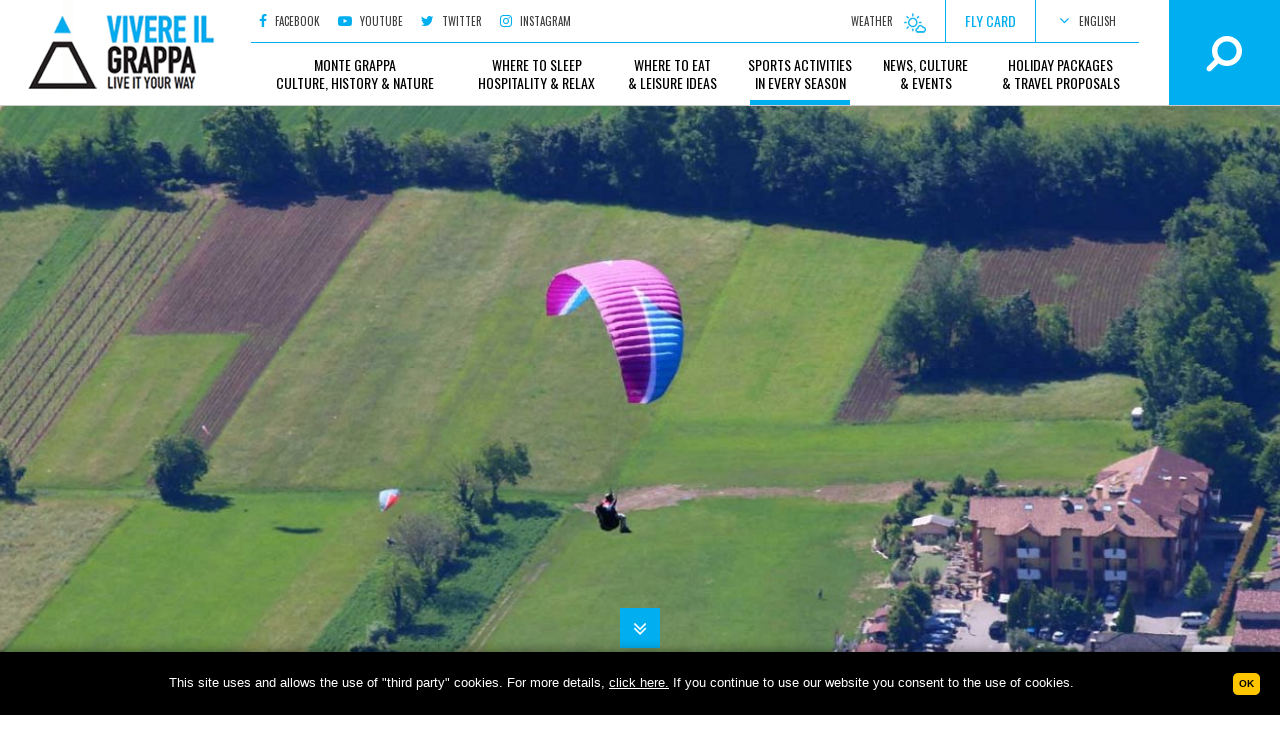

--- FILE ---
content_type: text/html; charset=utf-8
request_url: https://www.vivereilgrappa.it/en/paragliding-courses-learning-to-fly.htm
body_size: 7041
content:
<!DOCTYPE HTML>
<html prefix="og: http://ogp.me/ns#" lang="en" itemscope itemtype="https://schema.org/WebSite">
<head>
<meta itemprop="url" content="https://www.vivereilgrappa.it/">
<meta itemprop="name" content="Vivere il Grappa">


<base href="https://www.vivereilgrappa.it/en/paragliding-courses-learning-to-fly.htm" />
	<meta http-equiv="content-type" content="text/html; charset=utf-8" />
	<meta name="robots" content="max-snippet:-1, max-image-preview:large, max-video-preview:-1" />
	<meta name="description" content="The flying license can be obtained by enrolling into a school certified by the Italian Aero Club and attending the courses until the final exams." />
	
	<title>Paragliding courses: learning to fly</title>
	<link href="/favicon.ico" rel="shortcut icon" type="image/vnd.microsoft.icon" />
	<link href="/media/plg_system_jcepro/site/css/content.min.css?86aa0286b6232c4a5b58f892ce080277" rel="stylesheet" type="text/css" />
	

<meta name="viewport" content="width=device-width, initial-scale=1.0">

<meta name="SKYPE_TOOLBAR" content="SKYPE_TOOLBAR_PARSER_COMPATIBLE" />
<meta name="format-detection" content="telephone=no">


<link rel="alternate" hreflang="it" href="https://www.vivereilgrappa.it/it/imparare-a-volare-con-i-corsi-di-parapendio.htm" />
<link rel="alternate" hreflang="en" href="https://www.vivereilgrappa.it/en/paragliding-courses-learning-to-fly.htm" />


<link rel="stylesheet" type="text/css" href="/templates/vivereilgrappa/css/nerveSlider.min.css">
<link rel="stylesheet" type="text/css" href="https://unpkg.com/flickity@2/dist/flickity.min.css">
<link rel="stylesheet" type="text/css" href="/templates/vivereilgrappa/css/template.css">
<link rel="stylesheet" type="text/css" href="/templates/vivereilgrappa/css/custom.css">
<link rel="stylesheet" type="text/css" href="/templates/vivereilgrappa/css/print.css" media="print">
<!-- Caricati alcuni css con Javascript -->

<!--[if lt IE 9]>
<script type="text/javascript" src="https://dpatvrq8w14bb.cloudfront.net/js/css3-mediaqueries.js"></script>
<script type="text/javascript" src="https://dpatvrq8w14bb.cloudfront.net/js/html5shiv.min.js"></script>
<![endif]-->

<link rel="apple-touch-icon" href="/ios/AppIcon.appiconset/Icon-App-40x40@2x.png" />
<link rel="apple-touch-icon" sizes="72x72" href="/ios/AppIcon.appiconset/Icon-App-76x76@1x.png" />
<link rel="apple-touch-icon" sizes="114x114" href="/ios/iTunesArtwork@1x.png" />
<link rel="apple-touch-icon" sizes="144x144" href="/ios/iTunesArtwork@2x.png" />

<script type="text/javascript">document.cookie='resolution='+Math.max(screen.width,screen.height)+'; path=/';</script>


<!-- Google Tag Manager -->
<script>(function(w,d,s,l,i){w[l]=w[l]||[];w[l].push({'gtm.start':
new Date().getTime(),event:'gtm.js'});var f=d.getElementsByTagName(s)[0],
j=d.createElement(s),dl=l!='dataLayer'?'&l='+l:'';j.async=true;j.src=
'https://www.googletagmanager.com/gtm.js?id='+i+dl;f.parentNode.insertBefore(j,f);
})(window,document,'script','dataLayer','GTM-KN8CBPH');</script>
<!-- End Google Tag Manager -->

<script type="text/javascript">
  WebFontConfig = {
     google: { families: [ 'Lato:400,700:latin', 'Oswald:400,700:latin' ] }
  };
  (function() {
    var wf = document.createElement('script');
    wf.src = 'https://ajax.googleapis.com/ajax/libs/webfont/1.6.26/webfont.js';
    wf.type = 'text/javascript';
    wf.async = 'true';
    var s = document.getElementsByTagName('script')[0];
    s.parentNode.insertBefore(wf, s);
  })();
</script>
<link rel="canonical" href="https://www.vivereilgrappa.it/en/paragliding-courses-learning-to-fly.htm" />
<style type="text/css"><!--span.jbtype {margin-left:.3em} --></style>
<script src='/plugins/sh404sefcore/sh404sefsocial/sh404sefsocial.js'></script>
<script>
      _sh404sefSocialTrack.options = {enableGoogleTracking:false,enableAnalytics:false, trackerName:''};
      window.fbAsyncInit = _sh404sefSocialTrack.setup;
      </script>

<!-- sh404SEF social buttons css -->
<style>
    /* Top padding for buttons set */
    div.sh404sef-social-buttons {
        padding-top: 0.5em;
        line-height: 1;
    }

    .sh404sef-social-buttons span {
        display: inline-block;
        vertical-align: top;
        margin-bottom: 0.3em;
    }

    /* Facebook flyout cut-off fix */
    .fb-like span {
        overflow: visible !important;
    }

    .fb-send span {
        overflow: visible !important;
    }

    .fb-like iframe {
        max-width: none !important;
    }

    .fb-send iframe {
        max-width: none !important;
    }

    /* Joomla default templates css fix */
    /* parent elements needs to have overflow visible */
    .items-row.cols-2, .items-leading {
        overflow: visible !important;
    }

    #contentarea {
        overflow: visible !important;
    }

</style>
<!-- End of sh404SEF social buttons css -->

<script>var _sh404SEF_live_site = 'https://www.vivereilgrappa.it/';</script>






</head>


<body itemscope itemtype="https://schema.org/Organization" class=""><!-- Facebook SDK -->
<div id='fb-root'></div>
<script>(function (d, s, id) {
		var js, fjs = d.getElementsByTagName(s)[0];
		if (d.getElementById(id)) return;
		js = d.createElement(s);
		js.id = id;
		js.src = "//connect.facebook.net/it_IT/sdk.js#xfbml=1&version=v2.7&appId=154426421321384";
		fjs.parentNode.insertBefore(js, fjs);
	}(document, 'script', 'facebook-jssdk'));
</script>
<!-- End of Facebook SDK -->


<div id="fb-root"></div>
<!-- Google Tag Manager (noscript) -->
<noscript><iframe src="https://www.googletagmanager.com/ns.html?id=GTM-KN8CBPH"
height="0" width="0" style="display:none;visibility:hidden"></iframe></noscript>
<!-- End Google Tag Manager (noscript) -->
<meta itemprop="url" content="https://www.vivereilgrappa.it/">
<meta itemprop="name" content="Vivere il Grappa">


<header id="header">
	<div class="box">
		

<p><a href="/en/" id="logo"><img src="/templates/vivereilgrappa/images/logo-vivere-il-grappa.png" alt="Vivere il grappa" width="251" height="105" itemprop="logo" /></a></p>
		<div id="service">
			<div class="inner">
				<div id="language">
<div id="active-lang">
<i class="fa fa-angle-down" aria-hidden="true"></i>
English</div>
<div class="mod-languages">

	<ul class="lang-inline">
						<li class="" dir="ltr">
			<a href="/it/imparare-a-volare-con-i-corsi-di-parapendio.htm">
							Italiano						</a>
			</li>
							</ul>

</div>
</div>


<a href="https://flycard.vivereilgrappa.it/en/" target="_blank" class="quick_request">Fly Card</a>

<a href="/en/patents.htm" class="btn-service">Patents</a>

<a href="/en/landings-and-take-offs.htm" class="btn-service">Landings<br>and take-offs</a>

<a href="/en/weather-forecast-free-flight.htm" class="meteo">Weather&nbsp;<i class="icon"></i></a>

<div class="custom"  >
	<div id="quick_link"><a href="https://www.facebook.com/consorziovivereilgrappa/" target="_blank" rel="noopener"><i class="fa fa-facebook" aria-hidden="true"></i> Facebook</a> <a href="https://www.youtube.com/channel/UCXa2FjsSDtjw35pTKhk1oMg" target="_blank" rel="noopener"><i class="fa fa-youtube-play" aria-hidden="true"></i> Youtube</a> <a href="https://twitter.com/VivereilGrappa" target="_blank" rel="noopener"><i class="fa fa-twitter" aria-hidden="true"></i> Twitter</a> <a href="https://www.instagram.com/vivereilgrappa/" target="_blank" rel="noopener"><i class="fa fa-instagram" aria-hidden="true"></i> Instagram</a></div></div>

			</div>
		</div>
		<form action="/en/search.htm" method="post" class="form-inline" id="search">
	<a href="#" class="invia"><i class="fa fa-search fa-flip-horizontal" aria-hidden="true"></i></a>
	<input name="searchword" id="mod-search-searchword" maxlength="200"  class="inputbox search-query" type="search" />	<input type="hidden" name="task" value="search" />
	<input type="hidden" name="option" value="com_search" />
	<input type="hidden" name="Itemid" value="855" />
</form>
		<nav id="nav">
			<a href="#" id="mobile_nav"><span class="text">MENU</span> <i class="fa fa-bars"></i></a>
					<div class="">
					<ul class="nav menu mod-list" id="menu">
<li class="item-859 deeper parent"><a href="/en/monte-grappa.htm" >Monte Grappa<br />culture, history &amp; nature</a><ul class="nav-child unstyled small"><li class="item-860"><a href="/en/places-to-go.htm" >Tourism and locality</a></li><li class="item-861"><a href="/en/history.htm" >History</a></li><li class="item-862"><a href="/en/local-products.htm" >Taste</a></li><li class="item-863"><a href="/en/grappa-massif.htm" >Nature</a></li><li class="item-864"><a href="/en/art-and-culture.htm" >Art and culture</a></li></ul></li><li class="item-865"><a href="/en/hotel-veneto-monte-grappa.htm" >Where to sleep<br />hospitality &amp; relax</a></li><li class="item-866"><a href="/en/leisure.htm" >Where to eat<br />&amp; leisure ideas</a></li><li class="item-867 active deeper parent"><a href="/en/sports-monte-grappa.htm" >Sports activities<br />in every season</a><ul class="nav-child unstyled small"><li class="item-868 active deeper parent"><a href="/en/monte-grappa-paragliding.htm" >Free flight</a><ul class="nav-child unstyled small"><li class="item-1018"><a href="/en/landings-and-take-offs.htm" >Landings and take-offs</a></li><li class="item-1012"><a href="/en/cross-country-flights-to-the-discovery-of-pedemontana-veneta.htm" >Cross Country Flights</a></li><li class="item-1016"><a href="/en/paraglider-and-hang-glider-tandem-flights.htm" >Tandem flights</a></li><li class="item-1013 current active"><a href="/en/paragliding-courses-learning-to-fly.htm" >Paragliding courses</a></li></ul></li><li class="item-869"><a href="/en/monte-grappa-bike.htm" >Cycling and Mountain Bike</a></li><li class="item-870"><a href="/en/outdoor-monte-grappa.htm" >Outdoor</a></li><li class="item-871"><a href="/en/river-sports.htm" >River sports</a></li><li class="item-872"><a href="/en/winter-monte-grappa.htm" >Snow</a></li><li class="item-873 deeper parent"><a href="/en/patents.htm" >Patents</a><ul class="nav-child unstyled small"><li class="item-1117"><a href="/en/patents-details/" >Montegrappa Trail Running</a></li><li class="item-1761"><a href="/en/hike-and-fly/" >Hike and Fly</a></li></ul></li></ul></li><li class="item-874 deeper parent"><a href="/en/events-calendar.htm" >News, culture<br />&amp; events</a><ul class="nav-child unstyled small"><li class="item-875"><a href="/en/events-calendar.htm" >Events schedule</a></li><li class="item-876"><a href="/en/news.htm" >News</a></li></ul></li><li class="item-877 deeper parent"><a href="/en/holidays-veneto.htm" >Holiday packages<br />&amp; travel proposals</a><ul class="nav-child unstyled small"><li class="item-878"><a href="/en/holidays-veneto.htm" >Travel Proposals</a></li><li class="item-879"><a href="/en/excursions-monte-grappa.htm" >Excursions</a></li></ul></li></ul>
		</div>
	
		</nav>
	</div>
</header>

<div id="maintop">
	<figure id="foto">
				<div class="list">
						<img src="/images/header/info-volo/corsi-parapendio-vivereilgrappa01.jpg" alt="corsi parapendio vivereilgrappa" /><img src="/images/header/info-volo/corsi-parapendio-vivereilgrappa02.jpg" alt="corsi parapendio vivereilgrappa" /><img src="/images/header/info-volo/corsi-parapendio-vivereilgrappa03.jpg" alt="corsi parapendio vivereilgrappa" />
		</div>
	
			</figure>
		<a href="#" id="scrollDown"><i class="fa fa-angle-double-down"></i></a>
</div>

<main id="content">
			
	<article id="article" class="box">
		<div class="item-page">
	
		
						
	
	
				
								<div>
		<h2>Learning to fly is easier than what you may think. All you need is a passion for freedom.</h2>
<p>The flying license can be obtained by <strong>enrolling into a school certified by the Italian Aero Club and attending the courses until the final exams</strong>.</p>
<p>With its <a href="/en/landings-and-take-offs.htm">eight take-off and two landing areas</a> and its unique microclimate, Pedemontana Veneta has always been one of the top destinations in Europe for flying schools. Year after year, all year round, dozens of paragliding schools from all over the world choose Monte Grappa as the perfect spot to teach their students how to fly safely over stunning landscapes. After the day lessons, the surroundings offer countless occasions for fun and relax for both the pilots and their families and friends. All our flying schools have <strong>highly qualified instructors</strong> with years of teaching experience. With them guiding you, you will get your license having fun in complete safety.</p>
<p>The programs may change slightly depending on the school you are enrol in, but some fundamental parts will be the same. At the beginning, you will get to know the wing and the gear in all their components. You will then start the practical part by learning how to control the wing on low hills: you will practice the pre-flight check and learn the take-off techniques. You will not fly during this part of the course: you will only be lifted by a couple of meters from the soil. The duration of this phase can vary, according to the ability and feeling of the student, from three to seven days. Once the instructor allows you to, you can start making tandem flights: you will receive precise instructions on what to do during all the phases of the flight and put them into practice accompanied by your instructor.</p>
<p><strong>When you will be ready, you will start to fly alone.</strong> Remember this will only happen when you feel fully comfortable and confident about your skills. You will be radio-guided by the instructors and their assistants both at the take-off area and at the landing area. Of course, these first flights will be done during the calmest hours of the day to give you the opportunity to learn without fear. Along with the manoeuvres that you will have to perform at the exam, with the passing of time you will learn how to recognize the thermals that allow you to make longer flights. <strong>The minimum number of flights to be admitted to the exam session is thirty.</strong> Anyway, this number may increase if the instructor suggests you to practice a little bit more.</p>
<p>Together with the practical part, you will start the <strong>theoretical lessons</strong>. You will be taught subjects such as <strong>meteorology, aerodynamics, legislation and flying techniques</strong>. You will do mock exams to become familiar with the written exam structure.</p>
<p>Once the instructor allows you to sign up for the final evaluation, together you will choose a date among those scheduled by the Italian Aero Club. <strong>Two external examiners will evaluate your technical abilities during all the phases of the flight</strong>. You will be asked to perform the take-off, some manoeuvers during the flight and a correct landing autonomously. <strong>A written test will be delivered after the practical evaluation</strong>.</p>
<p>The duration of the course can vary according to the weather conditions and the availability of the pilot. Usually, it takes from three to six months to get your license. Our schools are open all year round. Some of them offer courses also during weekdays to meet the needs of those who can only dedicate a limited amount of time to the course.</p>
<p>Once you passed the final exam, the Italian Aero Club will issue an internationally accepted flying license. From that moment on, <strong>you will be able to enjoy the overwhelming pleasure of free flight every time you feel like to</strong>.</p> 	</div>

	
							</div>
		<!-- sh404SEF social buttons -->
<div class="sh404sef-social-buttons">
	<span class="fb-share">
<!-- Facebook share button -->
<fb:share-button href="https://www.vivereilgrappa.it/en/paragliding-courses-learning-to-fly.htm" layout="button">
</fb:share-button>
<!-- Facebook share button -->

</span>
<span class="twitter">
<!-- Twitter share button -->
<a href="https://twitter.com/share" data-via=""
   data-url="https://www.vivereilgrappa.it/en/paragliding-courses-learning-to-fly.htm"
   data-lang="it" class="twitter-share-button">Tweet</a>
<!-- End of Twitter share button -->

</span>
</div>
<!-- End of sh404SEF social buttons -->

	</article>
		
</main>



<div class="custom"  >
	<p><iframe style="border: 0;" src="https://www.google.com/maps/embed?pb=!1m18!1m12!1m3!1d2781.221310644514!2d11.781730215568965!3d45.806825979106456!2m3!1f0!2f0!3f0!3m2!1i1024!2i768!4f13.1!3m3!1m2!1s0x4778dbc09f3e4419%3A0xb620779b3dca22c2!2sConsorzio+Turistico+Vivere+il+Grappa!5e0!3m2!1sit!2sit!4v1537651053725" width="100%" height="350" allowfullscreen="allowfullscreen"></iframe></p></div>


<div class="custom"  >
	<div class="box">
<div class="riquadro" style="text-align: center;">
<h3>COME TO TRY!</h3>
<p style="text-align: center; padding-bottom: 20px;">Whether you are on the slopes of Monte Grappa for a day trip or for a longer stay, there are plenty of options you can choose from</p>
<a href="/en/leisure.htm" class="link-dettaglio">Discover all the activities <i class="fa fa-arrow-right"></i></a></div>
</div>
<p><br /><br /></p></div>


<footer id="footer">
	<div class="box">
				<div class="col1">
					

<address itemprop="address" itemscope itemtype="https://schema.org/PostalAddress">
	<p class="evid">Consorzio turistico<br>Vivere il Grappa</p>
	<p><span itemprop="addressLocality">Semonzo<br>di Borso del Grappa</span> (TV) <span itemprop="addressCountry">Italy</span><br>
	<span itemprop="streetAddress">Piazza al Paradiso 11</span><br>
	VAT n. 03286990266 - Tax code 92012260268</p>
</address>		</div>
			<div class="col2">
					<ul class="nav menu mod-list" id="menu_servizi">
<li class="item-847"><a href="/en/association-vivere-il-grappa.htm" >Our association</a></li><li class="item-1066"><a href="/en/dolomiti-emergency-agreement.htm" >Dolomiti Emergency Agreement</a></li></ul>
		</div>
			<div class="col3">
					

<div class="customcol3"  >
	<div class="social"><a href="https://www.facebook.com/consorziovivereilgrappa/" target="_blank" rel="noopener"><i class="fa fa-facebook" aria-hidden="true"></i></a> <a href="https://www.youtube.com/channel/UCXa2FjsSDtjw35pTKhk1oMg" target="_blank" rel="noopener"><i class="fa fa-youtube-play" aria-hidden="true"></i></a> <a href="https://twitter.com/VivereilGrappa" target="_blank" rel="noopener"><i class="fa fa-twitter" aria-hidden="true"></i></a> <a href="https://www.instagram.com/vivereilgrappa/" target="_blank" rel="noopener"><i class="fa fa-instagram" aria-hidden="true"></i></a></div>
<div class="contact"><i class="fa fa-phone" aria-hidden="true"></i> <a class="tel" href="tel:+390423910526"><span itemprop="telephone">+39 0423 910 526</span></a><br /> M <a class="email" href="mailto:info@vivereilgrappa.it"><span itemprop="email">info@vivereilgrappa.it</span></a></div></div>
		</div>
			<div class="col4">
					

<div class="customcol4"  >
	<p><a href="https://www.altea.it/it/" target="_blank" rel="noopener" id="byaltea" title="Agenzia Web Alto Adige"><img src="https://static.alteabz.it/logo/altea.svg.php?color=ffffff" alt="Agenzia Web Alto Adige" width="55" height="39"></a> <!-- START: Modules Anywhere --><ul class="nav menu mod-list" id="info">
<li class="item-849"><a href="/en/sitemap.htm" >Sitemap</a></li><li class="item-850"><a href="/en/credits.htm" >Credits</a></li><li class="item-851"><a href="/en/company-details.htm" >Company details</a></li><li class="item-852"><a href="/static/cookie/index.php?lang=en" target="_blank" rel="noopener noreferrer">Privacy Policy</a></li></ul>
<!-- END: Modules Anywhere --></p></div>
		</div>
	
	</div>
</footer>



<div class="scroll-to-top"></div>

<script type="text/javascript" src="https://ajax.googleapis.com/ajax/libs/jquery/1.12.4/jquery.min.js"></script>
<script type="text/javascript" src="https://ajax.googleapis.com/ajax/libs/jqueryui/1.12.1/jquery-ui.min.js"></script>
<script type="text/javascript" src="/templates/vivereilgrappa/js/jquery.nerveSlider.min.js"></script>
<script type="text/javascript" src="https://unpkg.com/flickity@2/dist/flickity.pkgd.min.js"></script>
<script type="text/javascript" src="https://unpkg.com/isotope-layout@3/dist/isotope.pkgd.min.js"></script>
<script type="text/javascript" src="https://cdnjs.cloudflare.com/ajax/libs/danielgindi-jquery-backstretch/2.1.15/jquery.backstretch.min.js"></script>

<script type="text/javascript" src="https://dpatvrq8w14bb.cloudfront.net/js/jquery-ui/jquery.ui.datepicker-en-gb.js"></script>
<script type="text/javascript" src="/templates/vivereilgrappa/js/jquery.fancybox.min.js"></script>
<script type="text/javascript" src="/templates/vivereilgrappa/js/main.js"></script>


<script src="https://dpatvrq8w14bb.cloudfront.net/cookie/widget-2018/widget-altea-clienti-2018.js"></script>

<!-- Twitter social widget -->
<script>window.twttr = (function (d, s, id) {
		var js, fjs = d.getElementsByTagName(s)[0],
			t = window.twttr || {};
		if (d.getElementById(id)) return t;
		js = d.createElement(s);
		js.id = id;
		js.src = "https://platform.twitter.com/widgets.js";
		fjs.parentNode.insertBefore(js, fjs);

		t._e = [];
		t.ready = function (f) {
			t._e.push(f);
		};

		return t;
	}(document, "script", "twitter-wjs"));</script>
<!-- End of Twitter social widget -->

</body>
</html>

--- FILE ---
content_type: text/css; charset=utf-8
request_url: https://www.vivereilgrappa.it/templates/vivereilgrappa/css/template.css
body_size: 8351
content:
/* ******************************************************************* PARTI COMUNI */
body, html {
	height: 100%;
}
body {
	padding: 0;
	margin: 0;
	font: 16px 'Lato', sans-serif;
	color: #3f3f3f;
	text-align: center;
	background-color: #fff;
}
p {
	margin: 0;
}
.box {
	width: 990px;
	padding: 0;
	margin: 0 auto;
	text-align: left;
	position: relative;
}
a:link, a:visited, a:hover, a:active {
	color: #3f3f3f;
	text-decoration: underline;
}
a:hover {
	text-decoration: none;
}
.clear, .clr {
	clear: both;
	height: 0;
	visibility: hidden;
}
.scroll-to-top {
	background: url("../images/scroll-to-top.png") no-repeat scroll 0 0 transparent;
	bottom: 8%;
	cursor: pointer;
	display: none;
	width: 32px;
	height: 32px;
	position: fixed;
	right: 15px;
	z-index: 999;
}
.view_mobile, .view_ipad {
	display: none !important;
}
.hide_desktop {
	display: none;
}
img {
	border: 0;
}
#ui-datepicker-div {
	font-size: 13px;
	z-index: 551 !important;
}
/* ******************************************************************* FINE PARTI COMUNI */

/* ******************************************************************* HEADER */
#header {
	display: block;
	background-color: #fff;
	position: fixed;
	font-family: 'Oswald', sans-serif;
	top: 0;
	left: 0;
	width: 100%;
	z-index: 301;
	border-bottom: 1px solid #ccc;
}
body.homepage #header {
	position: absolute;
	top: 27px;
	right: 50px;
	left: 50px;
	background-color: transparent;
	z-index: 151;
	width: auto;
	border-bottom: none;
}
#header .box {
	max-width: 1300px;
	width: auto;
	height: 105px;
	margin: 0 auto;
	z-index: 51;
}
#header #logo {
	position: absolute;
	left: 0;
	top: 0;
	z-index: 301;
}
#header #logo img {
	display: block;
}
#header #service {
	margin-left: 250px;
	margin-right: 111px;
	background-color: #fff;
}
#header #service .inner {
	border-bottom: 1px solid #01aeef;
	margin-right: 30px;
	height: 42px;
}
#header #language {
	float: right;
	text-transform: uppercase;
	font-size: 11px;
	position: relative;
}
#header #language #active-lang {
	line-height: 22px;
	padding: 10px 23px;
	cursor: pointer;
}
#header #language #active-lang .fa {
	padding-right: 7px;
	color: #01aeef;
	font-size: 16px;
}
#header #language .lang-inline {
	overflow: hidden;
	height: 0;
	transition: height 0.5s ease;
	position: absolute;
	left: 0;
	top: 42px;
	margin: 0;
	padding: 0;
	list-style: none;
	width: 100%;
	background-color: #01aeef;
	line-height: 28px;
	z-index: 101;
}
#header #language:hover .lang-inline {
	height: 28px;
}
#header #language .lang-inline a, #header #language .lang-inline a:hover {
	color: #fff;
	line-height: 28px;
	text-align: center;
	display: block;
	text-decoration: none;
}
#header #language .lang-inline a:hover {
	text-decoration: underline;
}
#header .quick_request {
	float: right;
	line-height: 22px;
	padding: 10px 19px;
	text-decoration: none;
	text-transform: uppercase;
	color: #01aeef;
	border: 1px solid #01aeef;
	border-width: 0 1px 0 0;
	font-size: 14px;
}
#header .quick_request:hover {
	color: #fff;
	background-color: #01aeef;
}
#header .btn-service {
	float: right;
	display: flex;
	height: 42px;
	padding: 2px 19px;
	align-items: center;
	box-sizing: border-box;
	text-decoration: none;
	text-transform: uppercase;
	color: #01aeef;
	border: 1px solid #01aeef;
	border-width: 0 1px 0 0;
	font-size: 14px;
	text-align: center;
	line-height: 1.2em;
}
#header .btn-service:hover {
	color: #fff;
	background-color: #01aeef;
}
#header .webcam {
	float: right;
	line-height: 22px;
	padding: 10px 19px 10px 19px;
	text-decoration: none;
	text-transform: uppercase;
	border: 1px solid #01aeef;
	border-width: 0 1px 0 0;
	font-size: 11px;
}
#header .webcam .icon {
	background: url(../images/webcam-icona-menu.png) no-repeat;
	display: inline-block;
	width: 16px;
	height: 19px;
	vertical-align: middle;
	margin-left: 8px;
}
#header .webcam:hover {
	text-decoration: underline;
}
#header .meteo {
	float: right;
	line-height: 22px;
	margin: 0;
	list-style: none;
	padding: 10px 19px 10px 19px;
	text-decoration: none;
	text-transform: uppercase;
	border: 1px solid #01aeef;
	border-width: 0 1px 0 0;
	font-size: 11px;
	position: relative;
	cursor: pointer;
}
#header .meteo .icon {
	background: url(../images/meteo-icona-menu.png) no-repeat;
	display: inline-block;
	width: 22px;
	height: 21px;
	vertical-align: middle;
	margin-left: 8px;
}
#header .meteo .fa {
	padding-right: 7px;
	color: #01aeef;
	font-size: 16px;
}
#header .meteo:hover {
	text-decoration: underline;
}
#header .meteo ul {
	display: none;
	position: absolute;
	left: 0;
	top: 42px;
	background-color: #01aeef;
	list-style: none;
	margin: 0;
	padding: 6px 0;
	text-align: left;
	z-index: 101;
}
#header .meteo:hover ul {
	display: block;
}
#header .meteo ul li a {
	color: #fff;
	text-decoration: none;
	line-height: 18px;
    padding: 9px 29px;
	display: block;
	font-size: 12px;
	white-space: nowrap;
}
#header .meteo ul li a:hover {
	text-decoration: underline;
}
#header #quick_link {
	text-transform: uppercase;
	font-size: 11px;
	overflow: hidden;
}
#header #quick_link a, #header #quick_link a:hover {
	float: left;
	text-decoration: none;
	line-height: 22px;
	padding: 10px 9px;
}
#header #quick_link a:hover {
	text-decoration: underline;
}
#header #quick_link i.fa {
	color: #01aeef;
	font-size: 14px;
	padding-right: 5px;
}
#header #search {
	position: absolute;
	top: 0;
	right: 0;
	height: 100%;
	background-color: #01aeef;
	width: 111px;
	overflow: hidden;
	transition: width 0.8s ease;
	z-index: 201;
}
#header #search:hover {
	width: 100%;
}
#header #search .invia {
	color: #fff;
	font-size: 38px;
	float: right;
	line-height: 55px;
	padding-top: 22px;
	width: 111px;
	text-align: center;
}
#header #search input {
	background-color: #01aeef;
	color: #fff;
	font: 31px 'Oswald', sans-serif;
	border: 0;
	border-bottom: 2px solid #fff;
	padding: 0 8px;
	margin-left: 301px;
	width: 45%;
	padding-top: 22px;
}
/* ******************************************************************* HEADER */

/* ******************************************************************* MENU */
#nav {
	margin-left: 250px;
	margin-right: 111px;
	background-color: #fff;
}
#mobile_nav {
	display: none;
}
#menu, #menu ul {
	margin: 0;
	padding: 0;
	list-style: none;
}
#menu {
	display: table;
    width: 100%;
	height: 62px;
	box-sizing: border-box;
	padding-right: 30px;
}
#menu li {
	display: table-cell;
	vertical-align: middle;
	position: relative;
}
#menu li a, #menu li a:hover {
	text-decoration: none;
	display: block;
	line-height: 18px;
	color: #000;
	text-transform: uppercase;
	text-align: center;
	font-weight: bold;
	font-size: 14px;
}
#menu li a:hover {
	text-decoration: underline;
}
#menu li.active:before {
	content: " ";
	width: 100px;
	height: 5px;
	background-color: #01aeef;
	position: absolute;
	left: 50%;
	bottom: 0;
	margin-left: -50px;
}
#menu ul {
	display: none;
	position: absolute;
	left: 50%;
	top: 62px;
	margin-left: -97px;
	width: 194px;
	box-sizing: border-box;
	background-color: #fff;
	background-color: rgba(255, 255, 255, 0.65);
	padding: 28px 0 13px 0;
	text-align: center;
}
#menu li.sfhover > ul, #menu li:hover ul {
	display: block;
}
#menu li li {
	display: block;
}
#menu li li a, #menu li li a:hover {
	line-height: 18px;
	padding: 9px 13px;
	font-weight: normal;
}
#menu li li.active:before {
	content: "";
	display: none;
}
#menu li li.active > a {
	color: #01aeef;
}
/* ******************************************************************* FINE MENU */

/* ******************************************************************* FOTO */
#maintop {
	display: block;
	position: relative;
	margin-top: 105px;
}
body.homepage #maintop {
	height: 100%;
	margin-top: 0;
}
#foto {
	display: block;
	padding: 0;
	margin: 0;
	position: relative;
	font-size: 0;
}
body.homepage #foto {
	height: 100%;
}
#foto .list img:not(:first-child) {
	display: none;
}
body.homepage #foto .ns_nerveSlider {
	position: absolute !important;
}
#foto .ns_nerveSlider .ns_dots {
	top: auto;
	right: auto;
	bottom: 25px;
	left: 50%;
	width: 990px;
	margin-left: -495px;
	padding: 0;
	opacity: 1;
	font-size: 0;
	text-align: left;
}
body.homepage #foto .ns_nerveSlider .ns_dots {
	width: 100%;
	left: 0;
	margin-left: 0;
	text-align: center;
}
#foto .ns_nerveSlider.light .ns_dots .ns_dot {
	background-color: #fff;
	opacity: 0.5;
	width: 100px;
	height: 6px;
	border-radius: 0;
    -moz-border-radius: 0;
	border: 0;
	display: inline-block;
	float: none;
}
#foto .ns_nerveSlider.light .ns_dots .ns_dot.ns_selected {
	opacity: 1;
	background-color: #01aeef;
}
#foto #slogan {
	position: absolute;
	color: #fff;
	font: 74px 'Oswald', sans-serif;
	width: 760px;
	left: 50%;
	top: 50%;
	margin-left: -380px;
	margin-top: -54px;
	text-transform: uppercase;
	z-index: 101;
	text-shadow: 2px 2px 2px rgba(79, 79, 79, 1);
}
#scrollDown {
    position: absolute;
    left: 50%;
    bottom: 60px;
    margin-left: -20px;
    background-color: #01aeef;
    color: #fff;
    width: 40px;
    height: 40px;
    line-height: 42px;
    overflow: hidden;
    font-size: 22px;
	z-index: 201;
}
/* ******************************************************************* FINE FOTO */

/* ******************************************************************* FINE HOTEL TOP E CONSIGLIATI */
#maintop .hotel {
    position: absolute;
    bottom: 0;
    right: 50px;
    left: 50px;
	font: 12px 'Oswald', sans-serif;
}
#maintop .hotel .inner {
	max-width: 1300px;
	margin: 0 auto;
	position: relative;
}
#maintop .hotel .list.ns_nerveSlider {
	display: block;
	height: 300px !important;
}
#maintop .hotel .list.ns_nerveSlider img {
	width: 300px;
	height: 300px;
}
#maintop #top .list,
#maintop #top .list img {
	height: 300px;
}
#maintop .hotel .controls {
	color: #01aeef;
	font-size: 22px;
}
#maintop .hotel .controls .fa {
	line-height: 30px;
	display: block;
}
#maintop .hotel .controls .prev {
	text-decoration: none;
	position: absolute;
	left: 0;
	top: 0;
	color: #fff;
	line-height: 30px;
	width: 30px;
	text-align: center;
	overflow: hidden;
}
#maintop .hotel .controls .next {
	text-decoration: none;
	position: absolute;
	right: 0;
	top: 0;
	color: #fff;
	line-height: 30px;
	width: 30px;
	text-align: center;
	overflow: hidden;
}
#maintop #top, #maintop #consigliati {
	position: absolute;
	right: 0;
	bottom: 250px;
	z-index: 101;
	width: 300px;
}
#maintop #top {
	bottom: 50px;
}
#maintop #top h1, #maintop #consigliati h1 {
	color: #fff;
	background-color: #01aeef;
	text-transform: uppercase;
	line-height: 19px;
	padding: 5px 0;
	font-size: 12px;
	margin: 0;
}
#maintop #top .list img, #maintop #consigliati .list img {
	display: block;
}
#maintop #top .link, #maintop #top .link:hover, #maintop #consigliati .link, #maintop #consigliati .link:hover {
	display: block;
	background-color: #fff;
	color: #01aeef;
	text-decoration: none;
	line-height: 30px;
	text-transform: uppercase;
}
#maintop #top .link:hover, #maintop #consigliati .link:hover {
	text-decoration: underline;
}
/* ******************************************************************* FINE HOTEL TOP E CONSIGLIATI */

/* ******************************************************************* CONTENT */
#content.noPhoto {
	margin-top: 105px;
}
#article .btn-toolbar {
	overflow: hidden;
}
#article {
	line-height: 1.5em;
	display: block;
	padding: 57px 0 33px 0;
}
#content #article h1 {
	font: 33px 'Oswald', sans-serif;
	margin: 57px 0 22px 0;
	line-height: 1em;
	text-transform: uppercase;
	color: #01aeef;
	font-weight: bold;
}
#content #article h1:first-child {
	margin-top: 0;
}
#content #article h2 {
	font-size: 24px;
	margin: 22px 0;
	line-height: 1em;
	text-transform: uppercase;
}
#content #article h3 {
	font-size: 18px;
	margin: 22px 0;
	line-height: 1em;
}
#article p {
	margin: 12px 0;
}
/* ******************************************************************* FINE CONTENT */

/* ******************************************************************* GRID */
.boxes {
	font-size: 0;
	text-align: center;
}
.boxes .item {
	display: inline-block;
	font-size: 14px;
	position: relative;
}
.boxes.grid3 .item {
	width: 33.3333%;
	vertical-align: top;
}
.boxes.grid3 .item.col2 {
	width: 66.6666%;
}
.boxes.grid3 .item.fullwidth {
	width: 100%;
	max-width: 990px;
	margin: 0 auto;
}
.boxes .itemImage {
	height: 361px;
	overflow: hidden;
	position: relative;
}
.boxes .itemImage img {
	display: block;
}
.boxes .itemImage .boxShadow:before {
	content: ' ';
    position: absolute;
	width: 100%;
	height: 100%;
	top: 0;
	left: 0;
	background-color: rgba(0, 0, 0, 0.6);
}
.boxes .item.onlyImage .itemImage .boxShadow:before {
	display: none;
}
.boxes .itemInner {
	position: absolute;
	top: 0;
	left: 0;
	width: 100%;
	height: 100%;
}
.boxes .item.onlyText .itemInner {
	position: static;
}
.boxes .itemInner:before {
	content: ' ';
    display: inline-block;
    vertical-align: middle;
    height: 100%;
}
.boxes .item.onlyImage .itemInner:before {
	display: none;
}
.boxes .itemInner .inner {
	display: inline-block;
    vertical-align: middle;
	width: 73%;
}
.boxes .fullwidth .itemInner .inner {
	width: auto;
}
.boxes .itemInner .itemCat {
	color: #fff;
	background-color: #01aeef;
	position: absolute;
	top: 0;
	right: 0;
	line-height: 18px;
	padding: 10px 26px;
	font: 16px 'Oswald', sans-serif;
	text-transform: uppercase;
}
.boxes .itemInner .itemCat a {
	color: #fff;
	text-decoration: none;
}
.boxes .itemInner .itemCat .fa {
	margin-right: 6px;
}
.boxes .itemInner h1 {
	color: #01aeef;
	text-transform: uppercase;
	font: 33px 'Oswald', sans-serif;
	margin: 46px 0 32px 0;
	text-align: left;
}
.boxes .itemInner h1 a {
	color: #01aeef;
	text-decoration: none;
}
.boxes .itemInner h2 {
	text-transform: uppercase;
	font: 21px 'Oswald', sans-serif;
	margin: 12px 0;
}
.boxes .item.onlyImage .itemInner h1 {
	background-color: rgba(17, 38, 67, 0.76);
	color: #fff;
	position: absolute;
	left: 0;
	bottom: 0;
	margin: 0;
	width: 100%;
	text-align: center;
	line-height: 40px;
	padding: 8px 13px;
	box-sizing: border-box;
}
.boxes .item.onlyImage .itemInner h1 a {
	color: #fff;
	text-decoration: none;
	display: block;
}
.boxes .itemInner .itemText {
	color: #fff;
	text-align: left;
	line-height: 1.6em;
	margin-bottom: 43px;
}
.boxes .item.onlyText .itemInner .itemText {
	color: #000;
}
.boxes .itemInner .itemText p {
	margin: 12px 0;
}
.boxes .itemInner .itemText a, .boxes .itemInner .itemText a:hover {
	color: #fff;
	text-decoration: none;
}
.boxes .itemInner .itemText .itemLink, .boxes .itemInner .itemText .itemLink:hover {
	color: #fff;
	text-decoration: none;
	text-transform: uppercase;
	margin-top: 34px;
	display: block;
}
.boxes .itemInner .itemText .itemLink:hover {
	text-decoration: underline;
}
.boxes .item.onlyText .itemInner .itemText .itemLink, .boxes .item.onlyText .itemInner .itemText .itemLink:hover {
	color: #000;
}
.boxes .itemInner .itemText .itemLink .fa {
	margin-left: 13px;
	color: #01aeef;
}
/* ******************************************************************* FINE GRID */

/* ******************************************************************* NEWS */
#news {
	font-size: 0;
	text-align: center;
	position: relative;
}
#news .newsImage {
	display: inline-block;
	width: 33.3333%;
	height: 100%;
	vertical-align: top;
}
#news .newsText {
	display: inline-block;
	width: 66.6666%;
	font-size: 14px;
	text-align: left;
	background-color: #10222d;
	color: #fff;
	box-sizing: border-box;
	padding: 31px 76px;
    line-height: 1.6em;
	vertical-align: top;
}
#news .newsText h1 {
	color: #01aeef;
	text-transform: uppercase;
	font: 33px 'Oswald', sans-serif;
	margin: 12px 0 21px 0;
	line-height: 1em;
}
#news .newsText p {
	margin: 12px 0;
}
#news .newsText a, #news .newsText a:hover {
	color: #01aeef;
	text-decoration: none;
}
#news .newsText a:hover {
	text-decoration: underline;
}
#news .newsMore, #news .newsMore:hover {
	color: #fff;
	background-color: #01aeef;
	position: absolute;
	bottom: 0;
	right: 0;
	line-height: 18px;
	padding: 10px 26px;
	font: 16px 'Oswald', sans-serif;
	text-transform: uppercase;
	text-decoration: none;
}
#news .newsMore:hover {
	background-color: #1f4258;
}
#news .newsMore .fa {
	margin-right: 6px;
}
/* ******************************************************************* FINE NEWS */

/* ******************************************************************* FOOTER */
#map-canvas {
	height: 280px;
}
#footer {
	background: url(../images/sfondo-footer.jpg) no-repeat left bottom;
	-webkit-background-size: cover;
	-moz-background-size: cover;
	-o-background-size: cover;
	background-size: cover;
	color: #fff;
	height: 182px;
	font-family: 'Oswald', sans-serif;
	text-align: left;
	box-sizing: border-box;
	padding-top: 19px;
	font-size: 0;
}
#footer .col1 {
	display: inline-block;
	width: 25%;
	font-size: 12px;
	vertical-align: bottom;
}
#footer address {
	font-style: normal;
	text-transform: uppercase;
}
#footer address .evid {
	font-size: 18px;
	margin-bottom: 9px;
}
#footer .col2 {
	display: inline-block;
	width: 20%;
	font-size: 14px;
	vertical-align: bottom;
}
#footer #menu_servizi {
	margin: 0;
	padding: 0;
	list-style: none;
}
#footer #menu_servizi a, #footer #menu_servizi a:hover {
	color: #fff;
	text-decoration: none;
	text-transform: uppercase;
	line-height: 1.8em;
}
#footer #menu_servizi a:hover {
	text-decoration: underline;
}
#footer .col3 {
	display: inline-block;
	width: 25%;
	font-size: 14px;
	vertical-align: bottom;
}
#footer .social {
	text-transform: uppercase;
	margin-bottom: 13px;
}
#footer .social a, #footer .social a:hover {
	color: #fff;
	text-decoration: none;
	font-size: 26px;
	margin-right: 21px;
}
#footer .social a:hover {
	color: #01aeef;
}
#footer .contact a, #footer .contact a:hover {
	color: #fff;
	text-decoration: none;
	padding-left: 21px;
	line-height: 1.9em;
}
#footer .contact a:hover {
	text-decoration: underline;
}
#footer .contact a.email {
	padding-left: 23px;
}
#footer .contact .telMobile {
	display: none;
}
#footer .col4 {
	display: inline-block;
	width: 30%;
	font-size: 14px;
	text-align: right;
	vertical-align: bottom;
}
#footer #info {
	margin: 0;
	padding: 0;
	list-style: none;
	font-size: 0;
}
#footer #info li {
	display: inline-block;
	font-size: 11px;
}
#footer #info li:before {
	content: '|';
	padding: 0 9px;
}
#footer #info li:first-child:before {
	content: '';
	display: none;
}
#footer #info a, #footer #info a:hover {
	color: #fff;
	text-decoration: none;
	text-transform: uppercase;
	line-height: 1.9em;
}
#footer #info a:hover {
	text-decoration: underline;
}
#footer #byaltea {
	position: absolute;
	top: 10px;
	right: 0;
}
/* ******************************************************************* FINE FOOTER */

/* ******************************************************************* CONTENT - SCHEDA */
.content-brand {
	position: relative;
	z-index: 201;
}
.content-brand .content-title {
	color: #172832;
	font-size: 15px;
	text-transform: uppercase;
	font-weight: bold;
}
.content-brand .content-brand-dx {
	float: right;
	width: 296px;
	margin-top: -73px;
	margin-left: 24px;
}
.content-brand .content-brand-price {
	background-color: #f2f2f2;
	text-align: center;
	padding: 12px 0;
	margin-bottom: 30px;
}
.content-brand .price-line {
	color: #01aeef;
	font: 20px 'Oswald', sans-serif;
}
.content-brand .content-brand-price span {
	font-size: 33px;
}
.content-brand .content-brand-request {
	text-align: center;
	padding: 12px 0 0 0;
	background-color: #f2f2f2;
	margin-bottom: 30px;
	text-align: center;
}
.content-brand .content-brand-request .colSx {
	display: inline-block;
	margin: 9px 6px 0 6px;
}
.content-brand .content-brand-request .colDx {
	display: inline-block;
	margin: 9px 6px 0 6px;
}
.content-brand .content-brand-request .form_row {
	margin: 14px 0;
	position: relative;
}
.content-brand .content-brand-request .form_row .fa {
	color: #01aeef;
	position: relative;
	left: -28px;
}
.content-brand .content-brand-request input, .content-brand .content-brand-request select {
	width: 119px;
	height: 31px;
	line-height: 31px;
	border: 1px solid #bcbcbc;
	padding: 0 5px;
	box-sizing: border-box;
	font: 13px 'Lato', sans-serif;
}
.content-brand .content-brand-request input.small, .content-brand .content-brand-request select.small {
	width: 90px;
}
.content-brand .content-brand-request .invia {
	width: 100%;
	border: 0;
	background-color: #01aeef;
	color: #fff;
	font-size: 16px;
	text-transform: uppercase;
	cursor: pointer;
	-webkit-appearance: none;
}
.content-brand .brand-star {
	font-size: 18px;
	vertical-align: text-top;
}
.content-brand .brand-star .fa {
	margin: 0 2px;
}
.content-brand .content-brand-info {
	line-height: 1.9em;
	margin-top: 38px;
	border-top: 1px solid #bcbcbc;
	padding-top: 26px;
}
.content-brand .content-brand-info .fa {
	color: #01aeef;
	width: 25px;
	font-size: 18px;
	margin-right: 17px;
}
.content-brand .content-brand-info .info-web, .content-brand .content-brand-info .info-pdf {
	text-transform: uppercase;
	font-size: 18px;
	margin: 15px 0;
}
.content-brand .info-web a, .content-brand .info-web a:hover, .content-brand .info-pdf a, .content-brand .info-pdf a:hover {
	text-decoration: none;
}
.content-brand .info-web a:hover, .content-brand .info-pdf a:hover {
	text-decoration: underline;
}
.content-brand .info-web .fa, .content-brand .info-pdf .fa {
	margin-left: 17px;	
}
.content-brand .info-social .fa {
	font-size: 22px;
	width: auto;
	margin-right: 11px;
	padding: 2px 6px;
}
.content-brand .content-brand-servizi {
	margin-top: 23px;
	border-top: 1px solid #bcbcbc;
	padding-top: 26px;
}
.content-brand .content-brand-servizi .content-title {
	color: #01aeef;
	font: 20px 'Oswald', sans-serif;
}
.content-brand .content-brand-servizi ul {
	list-style: none;
	overflow: hidden;
	margin: 14px 0;
	padding: 0;
	font-size: 15px;
}
.content-brand .content-brand-servizi ul li {
	width: 50%;
	float: left;
}
.content-brand .content-brand-servizi ul li:before {
	display: inline-block;
	font: normal normal normal 14px/1 FontAwesome;
	font-size: inherit;
	text-rendering: auto;
	-webkit-font-smoothing: antialiased;
	-moz-osx-font-smoothing: grayscale;
	content: "\f00c";
	color: #01aeef;
	margin-right: 8px;
}
.content-brand .content-brand-gallery {
	margin-top: 23px;
	border-top: 1px solid #bcbcbc;
	padding-top: 26px;
}
.content-brand .content-brand-gallery .content-title {
	color: #01aeef;
	font: 20px 'Oswald', sans-serif;
	margin-bottom: 21px;
}
.content-brand .content-brand-gallery .list {
	font-size: 0;
	text-align: center;
	margin: 0 30px;
}
.content-brand .content-brand-gallery a {
	display: inline-block;
	margin: 0 5px;
}
.content-brand .content-brand-gallery a img {
	display: block;
}
.flickity-prev-next-button {
  width: 30px;
  height: 208px;
  background: transparent;
  border-radius: 0;
  background-color: #f2f2f2;
  border: 0;
}
.flickity-prev-next-button:hover {
	background-color: #f2f2f2;
}
.flickity-prev-next-button .arrow {
    fill: #333;
}
.flickity-prev-next-button.no-svg {
  color: #333;
}
.flickity-prev-next-button:hover .arrow {
	fill: #01aeef;
}
.flickity-prev-next-button.no-svg:hover {
	color: #01aeef;
}
.flickity-prev-next-button.next {
	right: -30px;
}
.flickity-prev-next-button.previous {
    left: -30px;
}
#map-canvas-schede.show {
	height: 280px;
}
/* ******************************************************************* FINE CONTENT - SCHEDA */

/* ******************************************************************* CONTENT - EVENTI */
.itemContainer {
	margin-bottom: 40px;
	text-align: left;
}
.catItemImageBlock {
	float: left;
}
.catItemImageBlock img {
	display: block;
	max-width: 100%;
	height: auto;
}
.catItemIntroText {
	margin-left: 450px;
}
#content #article .catItemIntroText h2 {
	margin: 0 0 20px 0;
	padding-top: 13px;
}
.catItemExtraFields {
	text-align: right;
	margin-bottom: 23px;
}
.itemExtraFields {
	display: inline-block;
}
.catItemExtraFields .catItemExtraFieldsValue, .itemExtraFields {
	background-color: #01aeef;
	color: #fff;
	padding: 7px 22px;
}
.catItemExtraFields .catItemExtraFieldsValue .fa, .itemExtraFields .fa {
	margin-right: 11px;
}
.catItemReadMore {
	font-size: 18px;
	text-align: right;
	border-bottom: 1px dashed #000;
	position: relative;
	margin: 16px 0;
}
.catItemReadMore a {
	text-decoration: none !important;
	padding: 10px 0;
	display: block;
}
.catItemReadMore a:after {
	content: "\f054";
	margin-left: 10px;
	font-family: FontAwesome;
}
.catItemReadMore .closenews:after {
	content: "\f077" !important;
}
.catItemText {
	font-size: 15px;
	padding: 10px 0px;
	display: none;
}
.catItemText p {
	margin-bottom: 10px;
}
div.k2Pagination {padding:8px;margin:24px 0 4px 0;text-align:center;}
div.k2Pagination ul {text-align:center;}
div.k2Pagination ul li {display:inline-block;margin:0;padding:0;}
div.k2Pagination ul li a {display:inline-block;padding:4px 8px;margin:0 8px;border:1px solid #ddd;border-radius:4px;vertical-align:middle;background:#fff;text-decoration:none;}
div.k2Pagination ul li a:hover {background:#fafafa;cursor:pointer;}
div.k2Pagination ul li.active a {background:#fafafa;}
div.k2Pagination ul li > span {vertical-align:middle; margin:0 8px;}

#article .itemImageBlock {
	float: left;
	margin-right: 50px;
}
/* ******************************************************************* FINE CONTENT - EVENTI */

/* ******************************************************************* CONTENT - RICERCA */
#searchForm #search-searchword {
	line-height: 34px;
	height: 34px;
	border: 2px solid #01AEEF;
	padding: 0 18px;
	font: 16px 'Lato', sans-serif;
	text-transform: uppercase;
	margin-right: 15px;
}
#searchForm button {
	background-color: #01AEEF;
	color: #fff;
	line-height: 38px;
	height: 38px;
	padding: 0 68px;
	border: 0;
	font: 16px 'Lato', sans-serif;
	text-transform: uppercase;
	cursor: pointer;
}
#searchForm button i {
	padding-left: 6px;
}

.search .searchintro {
	color: #01aeef;
	text-transform: uppercase;
	font-size: 20px;
}
.search fieldset {
	border-width: 1px 0;
	padding: 29px 0;
	margin: 29px 0;
}
.search fieldset.phrases {
	border-bottom: 0;
	margin-bottom: 0;
	padding-bottom: 0;
}
.search fieldset legend {
    color: #01aeef;
	text-transform: uppercase;
	font-size: 20px;
    float: left;
    width: 100%;
    padding: 0 0 13px 0;
    margin: 0;
}
#searchForm label {
	margin-right: 19px;
}
#searchForm .ordering-box {
	margin-top: 16px;
}
#searchForm label.ordering {
	color: #01aeef;
	text-transform: uppercase;
	font-size: 20px;
}
#searchForm select {
	font: 14px 'Lato', sans-serif;
	padding: 3px 13px;
}

.search .result-title {
	color: #01aeef;
	font-size: 17px;
	font-weight: bold;
	margin-top: 25px;
}
.search .result-title:first-child {
	margin-top: 0;
}
.search .result-title a, .search .result-title a:hover {
	color: #01aeef;
}
.search .result-text .highlight {
	background-color: #01aeef;
	color: #fff;
	display: inline-block;
	padding: 0 4px;
}

div.pagination {padding:8px;margin:24px 0 4px 0;text-align:center;}
div.pagination ul {text-align:center;}
div.pagination ul li {display:inline-block;margin:0;padding:0;}
div.pagination ul li a {display:inline-block;padding:4px 8px;margin:0 8px;border:1px solid #ddd;border-radius:4px;vertical-align:middle;background:#fff;text-decoration:none;}
div.pagination ul li a:hover {background:#fafafa;cursor:pointer;}
div.pagination ul li.active a {background:#fafafa;}
div.pagination ul li > span {vertical-align:middle; margin:0 8px;}
/* ******************************************************************* FINE CONTENT - RICERCA */

/* ******************************************************************* CONTENT - OFFERTE */
.pisa_package_content .offer {
	margin: 40px 0;
	text-align: left;
	border-bottom: 1px dashed #000;
	padding-bottom: 30px;
}
.pisa_package_content .offerImage {
	float: left;
	width: 400px;
}
.pisa_package_content .offerImage img {
	display: block;
	max-width: 100%;
	height: auto;
}
.pisa_package_content .offerTxt {
	margin-left: 450px;
}
#content #article .pisa_package_content .offerTxt .title {
	margin: 0 0 20px 0;
	padding-top: 13px;
	font-size: 24px;
	line-height: 1em;
    text-transform: uppercase;
}
.pisa_package_content .date {
	text-align: right;
	margin-bottom: 23px;
}
.pisa_package_content .date .data {
	background-color: #01aeef;
	color: #fff;
	padding: 7px 22px;
	display: inline-block;
}
.pisa_package_content .date .fa {
	margin-right: 11px;
}
.pisa_package_content .offerTxt {
	font-size: 15px;
	padding: 10px 0px;
}
.pisa_package_content .offerTxt p {
	margin-bottom: 10px;
}
/* ******************************************************************* FINE CONTENT - OFFERTE */

/* ******************************************************************* CONTENT - RICHIESTA */
#richiesta fieldset {
	border: 0;
	margin: 19px 0 0 0;
	padding: 0;
	text-align: left;
}
#richiesta legend, .titoloform  {
	padding: 0;
	font-size: 20px;
	margin: 22px 0 7px 152px;
	line-height: 1.2em;
}
#richiesta input, #richiesta textarea, #richiesta select {
	border: 1px solid #000;
	font: 13px 'Merriweather Sans', sans-serif;
	color: #000;
	padding: 2px 3px;
	width: 245px;
	margin: 0;
}

#richiesta textarea {
	width: 701px;
}
form.buonoform #richiesta input[type="text"], form.buonoform #richiesta select { width:150px; margin-left:10px;}
#richiesta input.no_color {
	border: 0;
	width: auto;
}
#richiesta select.no_color {
	width: auto;
}
#richiesta input.small {
	width: 60px;
}
#richiesta input.invia {
	background-color: transparent;
	color: #363234;
	padding: 13px 25px;
	font-size: 14px;
	border: 1px solid #363234;
	border-width: 1px 0;
	cursor: pointer;
	width: auto;
	transition: all 0.2s ease;
}
#richiesta input.invia:hover {
	background-color: #01aeef;
	border-color: #01aeef;
	color: #fff;
}

#richiesta input.red, #richiesta select.red, #richiesta textarea.red {
	border: 1px solid #eb3426;
}
#richiesta {
	-webkit-backface-visibility: hidden;
}
#richiesta .form_row span.divisore {
	float: left;
	line-height: 22px;
	margin-right: 4px;
	margin-left: 4px;
}
#richiesta .form_row {
	overflow: hidden;
	padding: 2px 0;
}
#richiesta .form_row label {
	float: left;
	width: 145px;
	text-align: right;
	padding-right: 7px;
	line-height: 22px;
}
#richiesta.newsletter .form_row label {
	width: 165px;
}
#richiesta .form_row input, #richiesta .form_row textarea, #richiesta .form_row select {
	float: left;
}
#richiesta .form_row label.testo {
	text-align: left;
	width: auto;
}
#richiesta .form_row.inverti .box_input {
	float: left;
	width: 145px;
	text-align: right;
	padding-right: 7px;
}
#richiesta .form_row.inverti .box_input input {
	float: none;
	margin-top: 5px;
}
#richiesta .form_row.inverti label {
	text-align: left;
	width: auto;
	padding-right: 0;
}
#ris_form {
	display: none;
	margin: 3px 3px 10px 0;
	border: 2px dotted #eb3426;
	padding: 7px 16px;
	text-align: left;
}
#ris_form p {
	margin: 2px 0 !important;
}
.privacytext, .privcacytextlast {
	font-size: 13px;
	padding: 5px;
	clear: left;
	margin: 6px 0;
	line-height: normal;
	max-height: 120px;
	overflow: auto;
	overflow-x: hidden;
	text-align: left;
}
.ui-datepicker-trigger {
	cursor: pointer;
	margin-left: 8px;
}
#richiesta #giorno_arrivo, #richiesta #mese_arrivo, #richiesta #anno_arrivo, #richiesta #giorno_partenza, #richiesta #mese_partenza, #richiesta #anno_partenza {
	width: auto;
}
#richiesta .col_sx {
	float: left;
	width: 48%;
	margin-right: 2%;
	padding: 11px 0;
	text-align: left;
}
#richiesta .col_dx {
	float: left;
	width: 48%;
	padding: 17px 0;
	text-align: left;
}

#richiesta.press .row_invia {
	text-align: center;
	margin-top: 24px;
}
#richiesta.press .row_invia a, #richiesta.press .row_invia a:hover {
	color: #363234;
	padding: 13px 25px;
	font-size: 14px;
	border: 1px solid #363234;
	border-width: 1px 0;
	transition: all 0.2s ease;
	text-decoration: none;
	display: inline-block;
	text-transform: uppercase;
	margin:0 16px;
}
#richiesta.press .row_invia a:hover {
	background-color: #f77816;
	border-color: #f77816;
	color: #fff;
}
#richiesta.press legend {
	margin-left: 162px;
}
#richiesta.press .form_row label {
	width: 155px;
}
/* ******************************************************************* FINE CONTENT - RICHIESTA */

/* ******************************************************************* CONTENT - ELENCO STRUTTURE */
.section-brand {
	display: none;
}
.section-brand.active {
	display: block;
}
.content-list-brand {
	overflow: hidden;
}
.content-list-brand .item-list-brand {
	float: left;
	text-align: left;
	font-size: 14px;
	width: 50%;
	margin-top: 16px;
	position: relative;
}
.content-list-brand .item-list-brand.even {
	clear: left;
}
.content-list-brand .item-list-brand .item-image {
	float: left;
	width: 49%;
	margin-right: 1%;
}
.content-list-brand .item-list-brand .item-image img {
	display: block;
	max-width: 100%;
	max-height: 208px;
	height: auto;
}
.content-list-brand .item-list-brand .item-text {
	float: left;
	width: 49%;
	margin-right: 1%;
	line-height: 1.9em;
}
.content-list-brand .item-list-brand .item-title {
	text-transform: uppercase;
    color: #01aeef;
	font-size: 17px;
	margin-bottom: 11px;
	font-weight: bold;
}
.content-list-brand .item-list-brand .item-title a {
	color: #01aeef;
	text-decoration: none;
}
.content-list-brand .item-text .fa {
	color: #01aeef;
	width: 25px;
}
.content-list-brand .item-text .item-address {
	padding-left: 25px;
	position: relative;
}
.content-list-brand .item-text .item-address .fa {
	position: absolute;
	top: 6px;
	left: 0;
}
.content-list-brand .item-text .item-link,
.btn-ct .btn-no-action {
	text-transform: uppercase;
	position: absolute;
	bottom: 5px;
}
.content-list-brand .item-text .item-request {
	text-transform: uppercase;
	background-color: #01aeef;
	color: #fff;
	font-size: 16px;
	text-decoration: none;
}

/****** WIDGET TOSC pagina a larghezza maggiore (anche pi� avanti nel breakpoint mobile) **/
.box-large .box {
	width: 1400px !important;
}

/* ******************************************************************* FINE CONTENT - ELENCO STRUTTURE */

/* ******************************************************************* CONTENT - BOXES */
.com-services-outer {
	margin-top: 50px;
}
#article .com-services-inner, .com-services-inner > li {
	margin: 0;
	padding: 0;
	list-style-type: none;
}
.com-services-inner > li {
	display: inline-block;
	vertical-align: top;
	position: relative;
	width: 330px;
}
.com-services-outer .single-service {
	width: 100%;
	height: 290px;
	font-size: 14px;
	position: relative;
	cursor: pointer;
	display: table;
}
.com-services-outer .single-service:before {
	width: 100%;
	height: 100%;
	position: absolute;
	top: 0;
	left: 0;
	content: "";
	background: #000;
	background: rgba(0,0,0,0.5);
}
.com-services-outer .single-service:hover:before {
	background: #01aeef;
	background: rgba(1,174,239,0.5);
}
.com-services-outer li.current .single-service:before {
	background-color: transparent;
}
.com-services-outer .single-service > p {
	position: relative;
	text-transform: uppercase;
	font-size: 20px;
	line-height: 140%;
	display: table-cell;
	width: 100%;
	height: 100%;
	vertical-align: middle;
	color: #fff;
	padding: 0 10px;
}
.com-services-inner {
	font-size: 0px;
	line-height: 0px;
	text-align: center;
}
.com-services-outer .extended {
	display: none;
}
.com-services-outer li.more-details {
	background-color: #efefef;
	font-size: 16px;
	line-height: 1.5em;
	text-align: left;
	padding: 50px;
	box-sizing: border-box;
	position: relative;
	min-width: 990px;
	color: #414141;
}
.com-services-outer li.more-details p.service-title {
	text-transform: uppercase;
	font-weight: 700;
	color: #01aeef;
	font-size: 22px;
	padding: 0;
}
.com-services-outer .closer {
	position: absolute;
	top: 50px;
	right: 50px;
}
.com-services-outer .closer a {
	text-decoration: none;
}
.com-services-outer .closer a i {
	font-size: 30px;
	display: block;
	float: right;
	line-height: 16px;
	color: #a7a7a7;
}
.com-services-inner > li.current:after {
	content: ".";
	width: 0;
	height: 0;
	display: block;
	border-left: 20px solid transparent;
	border-right: 20px solid transparent;
	border-bottom: 20px solid #efefef;
	position: absolute;
	bottom: 0px;
	left: 50%;
	margin-left: -20px;
	z-index: 1000;
	text-indent: -999em;
}
/* ******************************************************************* FINE CONTENT - BOXES */

/* ******************************************************************* CONTENT - TABS */
#tabs-menu {
	background-color: #01aeef;
}
#tabs-menu ul {
	list-style: none;
	padding: 0;
	overflow: hidden;
}
#tabs-menu li {
	float: left;
}
#tabs-menu li a {
	display: block;
	color: #fff;
	text-decoration: none;
    font: 17px 'Oswald', sans-serif;
	padding: 0 22px;
	line-height: 65px;
	position: relative;
	text-transform: uppercase;
}
#tabs-menu li a:hover {
	text-decoration: underline;
}
#tabs-menu li a.active {
	color: #000;
}
#tabs-menu li a.active:after {
	content: ".";
	width: 0;
	height: 0;
	display: block;
	border-left: 10px solid transparent;
	border-right: 10px solid transparent;
	border-bottom: 10px solid #fff;
	position: absolute;
	bottom: 0px;
	left: 50%;
	margin-left: -10px;
	z-index: 1000;
	text-indent: -999em;
}
.items-tab {
	display: none;
}
.items-tab.active {
	display: block;
}
/* ******************************************************************* FINE CONTENT - TABS */

@media only screen and (max-width: 1300px) {
	#menu li a, #menu li a:hover {
		font-weight: normal;
	}
}

@media only screen and (max-width: 1300px) {
	#header .btn-service {
		display: none;
	}
}
@media only screen and (max-width: 1090px) {
	.box {
		width: 100%;
	}
	.hide_desktop {
		display: block;
	}
	span.hide_desktop {
		display: inline;
	}
	
	#header {
		position: relative;
	}
	body.homepage #header {
		left: 30px;
		right: 30px;
	}
	#header #service {
		margin-left: auto;
		width: 315px;
	}
	#header #service .inner {
		margin-right: 0;
	}
	#header #language {
		width: 116px;
	}
	#header .quick_request {
		width: 159px;
		text-align: center;
	}
	body.homepage #header .quick_request {
		width: 160px;
		border-left: 0;
	}
	#header #quick_link {
		display: none;
	}
	#header .meteo {
		position: absolute;
		left: 125px;
		top: 105px;
		background-color: #fff;
		border-width: 1px 0 0 0;
		width: 126px;
		box-sizing: border-box;
		text-align: center;
		line-height: 25px;
	}
	#header .webcam  {
		position: absolute;
		left: 0;
		top: 105px;
		background-color: #fff;
		border-width: 1px 1px 0 0;
		width: 126px;
		box-sizing: border-box;
		text-align: center;
		line-height: 25px;
	}
	#nav {
		margin-right: 111px;
		margin-left: auto;
		width: 315px;
		position: relative;
		background-color: #fff;
		background-color: rgba(255, 255, 255, 0.9);
	}
	#mobile_nav {
		display: block;
		color: #01aeef;
		font-size: 24px;
		line-height: 62px;
		height: 62px;
		text-align: center;
		text-decoration: none;
		background-color: #fff;
		border-left: 1px solid #01aeef;
	}
	body.homepage #mobile_nav {
		border-left: 0;
	}
	#mobile_nav .fa {
		margin-left: 7px;
	}
	
	#menu {
		display: none !important;
		padding-right: 0;
		height: auto;
	}
	#nav.hover_menu #menu {
		display: block !important;
	}
	#menu li {
		display: block;
	}
	#menu li.active:before {
		display: none;
	}
	#menu li.active > a {
		color: #01aeef;
	}
	#menu li a, #menu li a:hover {
		font-size: 16px;
		line-height: 31px;
		padding: 8px 16px;
	}
	#menu li a .fa {
		margin-left: 8px;
	}
	#menu ul, #menu li:hover ul {
		display: none;
		position: static;
		margin-left: 0;
		width: auto;
		background-color: transparent;
		padding-top: 2px;
	}
	#menu li.opensubnav ul {
		display: block;
	}
	#menu li li a, #menu li li a:hover {
		line-height: 18px;
		padding: 3px 23px;
		font-size: 14px;
	}
	
	#foto #slogan {
		font-size: 50px;
	}
	#foto .ns_nerveSlider .ns_dots {
		width: 90%;
		margin-left: 5%;
		left: 0;
	}
	#scrollDown {
		display: none;
	}
	
	#maintop {
		margin-top: 0;
	}
	#maintop #top {
		bottom: 50px;
		width: 230px;
	    /*right: 200px;*/
	}
	#maintop .hotel .list.ns_nerveSlider {
		margin: 0 auto;
	}
	
	#content.noPhoto {
		margin-top: 0;
	}
	#article {
		padding-left: 22px;
		padding-right: 22px;
		box-sizing: border-box;
	}
	
	.boxes .item.offer {
		width: 100%;
	}
	.boxes .item.offerImage {
		width: 100% !important;
		height: 350px !important;
	}
	.boxes .itemImage {
		height: 280px;
	}
	.boxes .item.onlyImage .itemImage .boxShadow:before {
		display: inline-block;
	}
	.boxes .item.onlyImage .itemInner:before {
		display: inline-block;
	}
	.boxes .itemInner h1 {
		text-align: center;
		font-size: 18px;
		color: #fff;
	}
	.boxes .item.offer .itemInner h1 {
		color: #01aeef;
		text-align: left;
		font-size: 33px;
	}
	.boxes .item.onlyImage .itemInner h1 {
		background-color: transparent;
		position: static;
	    margin: 46px 0 12px 0;
		line-height: none;
	}
	.boxes .itemInner .itemText {
		display: none;
	}
	.boxes.grid3 .item.fullwidth .itemInner .itemText {
		display: block;
		padding-left: 22px;
    	padding-right: 22px;
	}
	.boxes .item.offer .itemInner .itemText {
		display: block;
		margin-bottom: 46px;
	}
	
	#news {
		display: flex;
		flex-direction: column;
	}
	#news .newsImage {
		width: 100%;
		height: auto !important;
		order: 2;
	}
	#news .newsImage > img {
		display: block !important;
		width: 100%;
		height: auto;
	}
	#news .newsImage .backstretch {
		display: none;
	}
	#news .newsText {
		width: 100%;
		order: 1;
	}
	
	#footer {
		height: auto;
		padding: 19px 7% 0 7%;
	}
	#footer .col1 {
		display: block;
		width: auto;
		font-size: 14px;
		margin-bottom: 22px;
	}
	#footer .col2 {
		width: 50%;
		vertical-align: top;
	}
	#footer .col3 {
		width: 50%;
		text-align: right;
		font-size: 24px;
		vertical-align: top;
	}
	#footer .contact a, #footer .contact a:hover {
		line-height: 1.4em;
		padding-left: 4px;
	}
	#footer .contact a.email {
		padding-left: 4px;
	}
	#footer .col4 {
		display: block;
		width: auto;
		text-align: left;
		margin-top: 42px;
		padding-bottom: 10px;
	}
	#footer #info li {
		font-size: 12px;
	}
	#footer #byaltea {
		top: auto;
		bottom: 10px;
	}
	
	.com-services-inner > li {
		width: 33.333333%;
		width: calc(100% / 3);
	}
	.com-services-outer li.more-details {
		min-width: 100%;
	}
	
	.catItemExtraFields .catItemExtraFieldsValue {
		display: block;
		text-align: center;
		margin-left: 450px;
	}
	.catItemExtraFields .catItemExtraFieldsValue .fa {
		display: none;
	}
	
	.content-list-brand .item-text .item-link span {
		display: none;
	}
	
	.content-list-brand .item-text .item-address {
		padding-left: 0;
	}
	.content-list-brand .item-text .fa {
		display: none;
	}

}

@media only screen and (max-width: 895px) {
	#header #search input {
		width: 35%;
		font-size: 22px;
		padding-top: 33px;
		margin-left: 270px;
	}
}

@media only screen and (max-width: 767px) {
	#header {
		z-index: 1205 !important;
	}
	body.homepage #header {
		position: relative;
		left: auto;
		right: auto;
		top: auto;
	}
	#header:after {
		display: none;
	}
	#header .box {
		padding-top: 25px;
	}
	#header #logo {
		top: 25px;
		width: 50%;
		height: 105px;
		background-color: #fff;
		font-size: 0;
	}
	#header #logo:before {
		height: 100%;
		display: inline-block;
		content: " ";
		vertical-align: middle;
	}
	#header #logo img {
		max-width: 100%;
		max-height: 100%;
		width: auto;
		height: auto;
		margin: 0 auto;
		display: inline-block;
		vertical-align: middle;
	}
	#header #service {
		width: 50%;
		margin-right: 0;
	}
	#header #language {
		float: none;
		width: auto;
		text-align: center;
	}
	#header .quick_request {
		position: fixed;
		left: 0;
		bottom: 0;
		width: 50% !important;
		padding: 0;
		background-color: #01aeef;
		color: #fff;
		line-height: 39px;
		font-size: 13px;
	}
	#header .webcam {
		position: fixed;
		display: block;
		left: 33%;
		bottom: 0;
		top: auto;
		width: 34%;
		padding: 0;
		line-height: 39px;
		font-size: 13px;
		background-color: #fff;
		border: 0;
		text-align: center;
	}
	#header .meteo {
		position: fixed;
		display: block;
		left: auto;
		top: auto;
		right: 0;
		bottom: 0;
		width: 50%;
		padding: 0;
		line-height: 39px;
		font-size: 13px;
		background-color: #fff;
		border-width: 0 0 0 1px;
		text-align: center;
		box-sizing: border-box;
	}
	#header .meteo .fa-angle-down:before {
		content: "\f106";
	}
	#header .meteo ul {
		left: auto;
		top: auto;
		right: 0;
		bottom: 39px;
	}
	#header #search {
		width: 100%;
		height:  25px;
	}
	#header #search .invia {
		padding-top: 0;
		line-height: 25px;
		width: auto;
		font-size: 16px;
		margin-right: 12px;
	}
	#header #search .invia .fa {
		position: relative;
		top: -1px;
	}
	#header #search input {
		margin-left: 12px;
		padding-top: 0;
		width: 75%;
		font-size: 17px;
		border: 0;
	}
	
	#nav {
		margin: 0;
		width: auto;
	}
	#mobile_nav {
		width: 50%;
		margin-left: auto;
	}
	#menu {
		z-index: 205;
		position: relative;
	}
	
	body.homepage #maintop {
		height: auto;
	}
	body.homepage #foto .ns_nerveSlider {
		position: relative !important;
	}
	body.homepage #foto {
		height: auto;
		overflow: hidden;
	}
	#foto .ns_nerveSlider.light .ns_dots .ns_dot {
		width: 40px;
		height: 4px;
	}
	#foto #slogan {
		font-size: 31px;
	}
	
	#maintop .hotel {
		position: static;
	}
	#maintop #top, #maintop #consigliati {
		position: relative;
		bottom: auto;
		right: auto;
		width: auto;
	}
	#maintop #top h1, #maintop #consigliati h1 {
		font-size: 15px;
		line-height: 29px;
	}
	
	#content #article h1 {
		font-size: 28px;
	}
	#content #article h2 {
		font-size: 21px;
	}
	#content #article img {
		max-width: 100%;
		height: auto;
	}
	#content #article iframe {
		max-width: 100%;
	}
	
	.boxes.grid3 .item {
		width: 100%;
	}
	.boxes .itemImage {
		display: none;
	}
	.boxes .itemInner {
		position: static;
	}
	.boxes .itemInner:before {
		display: none;
	}
	.boxes .item.onlyImage .itemInner:before {
		display: none;
	}
	.boxes .itemInner .inner {
		width: auto;
		display: block;
	}
	.boxes .item.offer .itemInner .inner {
		margin: 0 14px;
	}
	.boxes .itemInner .itemCat {
		position: static;
		line-height: 24px;
		padding: 13px 26px;
	}
	.boxes.grid3 .item:first-child .itemInner .itemCat {
		background-color: #10222d;
	}
	.boxes.grid3 .item:nth-child(2) .itemInner .itemCat {
		background-color: #195173;
	}
	.boxes .itemInner h1 {
		display: none;
	}
	.boxes .item.offer .itemInner h1 {
		display: block;
	}
	
	#news .newsText {
		padding-left: 14px;
		padding-right: 14px;
	}
	
	#footer .col2 {
		display: block;
		width: auto;
	}
	#footer .col3 {
		display: block;
		width: auto;
		text-align: left;
		margin-top: 22px;
		font-size: 20px;
	}
	#footer .contact .telMobile, #footer .contact .telMobile:hover {
		position: fixed;
		right: 0;
		bottom: 0;
		width: 48%;
		padding: 0;
		background-color: #01aeef;
		color: #fff;
		font: 13px 'Oswald', sans-serif;
		line-height: 39px;
		display: block;
		text-align: center;
		text-transform: uppercase;
		text-decoration: none;
		z-index: 399;
	}
	#footer .col4 {
		padding-bottom: 107px;
	}
	#footer #byaltea {
		bottom: 42px;
		right: auto;
		left: -12px;
	}
	
	.content-brand .content-brand-dx {
		float: none;
		width: auto;
		margin-top: 0;
		margin-left: 0;
	}
	.content-brand .content-brand-servizi ul li {
		width: auto;
		float: none;
	}
	.content-brand .content-brand-gallery img {
		max-width: 999px !important;
	}
	
	.com-services-outer li.more-details {
		padding: 25px;
	}
	.com-services-inner > li {
		width: 100%;
	}
	.com-services-outer {
		margin-top: 0;
	}
	.category-desc + .com-services-outer {
		margin-top: 50px;
	}
	.com-services-outer .closer {
	    top: 16px;
	    right: 16px;
	}
	
	#tabs-menu li {
		float: none;
		text-align: center;
	}
	#tabs-menu li a {
		line-height: 21px;
		padding: 6px 8px;
	}
	#tabs-menu li a.active {
		color: #000;
	}
	#tabs-menu li a.active:after {
		display: none;
	}
	
	.catItemImageBlock {
		float: none;
	}
	.catItemImageBlock img {
		margin: 0 auto;
	}
	.catItemIntroText {
		margin-left: 0;
	}
	.catItemExtraFields .catItemExtraFieldsValue {
		margin-left: 0;
	}
	
	.pisa_package_content .offerImage {
		float: none;
		width: auto;
	}
	.pisa_package_content .offerTxt {
		margin-left: 0;
	}
	.pisa_package_content .date .data {
		text-align: center;
		display: block;
	}
	
	.content-list-brand .item-list-brand {
		float: none;
		width: auto;
		border-bottom: 1px solid #bcbcbc;
	}
	.content-list-brand .item-list-brand .item-image {
		float: none;
		margin-right: 0;
		width: auto;
	}
	.content-list-brand .item-list-brand .item-image img {
	}
	.content-list-brand .item-list-brand .item-text {
		float: none;
		margin-right: 0;
		width: auto;
		padding-top: 11px;
		padding-bottom: 30px;
	}
	.content-list-brand .item-text .item-address {
		padding-left: 25;
	}
	.content-list-brand .item-text .fa {
		display: inline-block;
	}

	.box-large .box {
		width: 98% !important;
	}

}

.custom .alteaBikeForm {
	visibility: hidden;
	height: 0;
}
/*.custom #alteaForm * {
	visibility: hidden;
	height: 0;
	!*padding: 0;*!
	!*margin: 0;*!
}*/

.custom .alteaBikeForm.active {
	visibility: visible;
	height: auto;
	width: 80%;
	margin: 0 auto;
}

/*.custom #alteaForm.active * {
	visibility: visible;
	height: auto;
	!*padding: initial;*!
	!*margin: initial;*!
}*/

/*.custom #richiesta.active .col_sx,*/
/*.custom #richiesta.active .col_dx {*/
/*	float:none;*/
/*	display: inline-block;*/
/*}*/

/*.custom #richiesta.active label {*/
/*	margin-left: 1rem;*/
/*}*/

/*.custom #richiesta.active textarea {*/
/*	width: 70%;*/
/*}*/

#bike-btn-ct {
	display: flex;
	flex-wrap: wrap;
}
#bike-btn-ct .btn-ct {
	width: 25%;
	/*width: 33.33%;*/
	height: 240px;
	/*height: 290px;*/
	font-size: 14px;
	position: relative;
	cursor: pointer;
}
#bike-btn-ct .btn-ct img {
	position: absolute;
	inset: 0 0 0 0;
	z-index: 1;
	width: 100%;
	height: 100%;
	object-fit: cover;
}
#bike-btn-ct .btn-ct a {
	position: absolute;
	inset: 0 0 0 0;
	z-index: 2;
	text-transform: uppercase;
	font-size: 20px;
	line-height: 140%;
	display: flex;
	align-items: center;
	justify-content: center;
	color: #fff;
	padding: 0 10px;
	background-color: rgba(0,0,0,0.3);
}
#bike-btn-ct .btn-ct a:hover {
	background-color: rgba(0,0,0,0);
}


--- FILE ---
content_type: text/css; charset=utf-8
request_url: https://www.vivereilgrappa.it/templates/vivereilgrappa/css/custom.css
body_size: 2518
content:
/* ******************************************************************* Stile per desktop */

#menu ul {
    background-color: rgba(255,255,255,0.85);
}

.foto-left {
   float:left;
   width: 25%;
  padding-top: 20px;
}

.foto-left img {
   width: 90%;
   height: auto!
}

.testo-right {
   float:right;
   text-align: left;
  width: 75%;
}

.foto-50-left,
.foto-50-right {
   width: 48%;
   padding: 15px 0px;
}

.foto-50-left {
   float:left;
   text-align: left;
}

.foto-50-right {
   float:right;
   text-align: right;
}

.foto-50-left img,
.foto-50-right img {
   width: 100%;
   height: auto;
}

a:focus {
    outline: none !important;
}

/*= info-news =*/

.info-news {
    position: absolute;
    z-index: 150;
    left: 0px;
    bottom: 50px;
    width: 300px;
    padding: 12px 17px;
    text-align: left;
    background-color: #fff;
    font-size: 13px;
    color: #333;
   font-family: Lato;
   font-weight: 400;
    box-sizing: border-box;
}

.info-news a {
    text-decoration: none !important;
}

.info-news a:hover {
    color: #ff4500;
}

span.tit-info-news {
  font-family: Oswald;
  font-weight: 600;
  text-transform: uppercase;
  font-size: 130%;
  color: #ff4500;
}



.itemAttachmentsBlock span {
    font-weight: 800;
}



/*= download =*/

.itemAttachmentsBlock {
    margin-top: 30px;
    padding-top: 15px;
    border-top: 1px solid #01aeef;
}

.itemAttachmentsBlock span {
    font-weight: 800;
}

/*= menu terzo livello =*/

#menu ul li.deeper ul  { 
	left: 0;
    margin-left: 194px;
    padding: 0 10px;
    background-color: rgba(255,255,255,0.85);
    top: 0px;
    display: none;
}

#menu ul li.deeper:hover ul  { 
    display: block;
}


/*== GRAFICA NATALE ==*/

.vischio-sx-2018,
.vischio-dx-2018 {
    position:absolute;
    z-index:999;
    background-repeat: no-repeat;
}

.vischio-sx-2018 {
    width: 80px;
    height: 165px;
    background-image: url(/images/header/homepage/inverno/vischio-sx-2018.png);
    background-position: top left;
    background-size: 80px auto;
    left: -35px;
    top: -20px;
}

.vischio-sx-2018.altre-pag {
    left: -60px;
    top: 0px;
}


.vischio-dx-2018 {
    width: 140px;
    height: 110px;
    background-image: url(/images/header/homepage/inverno/vischio-dx-2018.png);
    background-position: top left;
    background-size: 140px auto;
    right: -30px;
    bottom: 0px;
}

/*== Fine GRAFICA NATALE ==*/

#sponsor {
    position: absolute;
    right: 0;
    bottom: 350px;
    z-index: 101;
    width: 300px;
    height: 150px;
    border:1px solid red;
}

.clearfix {
  clear: both;
}

.margin-bottom-50  {
  margin-bottom: 50px;
}

img.responsive {
  max-width: 100%;
  width: 100%;
}

img.responsive-new {
  max-width: 100%;
  height:auto;
}

.center {
  text-align: center;
}

.left {
  text-align: left!important;
}

.testo-big {
  font-size: 140%;
  line-height: 140%;
}


.riquadro {
   padding: 20px 30px;
   background-color: #efefef;
   margin-top: 20px;
}

.riquadro-left-60  {
   float: left;
   width: 58%;
}

.riquadro-left-60 img,
.riquadro-right-40 img{
   width: 100%;
   height: auto;
}

.riquadro-right-40  {
   float: right;
   width: 38%;
}

.riquadro-right-40 ul li {
   padding-bottom: 15px;
}

.riquadro-right-40 h3 {
   color: #01aeef;
   font-family: 'Oswald',sans-serif;
   text-transform: uppercase;
}

.riquadro-left-50,
.riquadro-right-50 {
   width: 48%;
}

.riquadro-left-50 {
   float: left;
}

.riquadro-right-50 {
   float: right;
}

.riquadro.rosso {
   color: #fff;
   background-color: #de1111;
}


blockquote {
    font-style: italic;
    border-left: 3px solid #1eafec;
    margin-left: 0px;
    padding-left: 20px;
}

/*== PACCHETTI in Homepage ==*/

.homepage .boxes .item.onlyText .itemInner {
    background-color: #efefef;
}

/*== TOP PARTNER e CTA IN EVIDENZA ==*/

#maintop #top {
    box-shadow: 0px 3px 20px rgba(0,0,0,0.3);
}

#maintop #top h1, #maintop #consigliati h1 {
    color: #fff;
    background-color: #ff4500;
    padding: 8px 0;
    font-size: 16px;
    font-weight: 400;
}

.content-list-brand .item-list-brand .item-title {
    line-height: 20px;
}

.content-list-brand .item-list-brand .item-text {
    line-height: 1.6em;
}

.content-list-brand .item-text .item-link,
.btn-ct .btn-no-action {
    text-transform: uppercase;
    position: absolute;
    bottom: 5px;
    background-color: #ff4500;
    padding: 5px 10px;
    color: #fff;
    text-decoration: none;
    font-family: 'Oswald',sans-serif;
    cursor: pointer;
}

.btn-super-ct {
    padding: 1.5rem;
}

.btn-ct .btn-no-action {
    position: static;
}

.content-brand .info-web a {
    text-decoration: none;
    background-color: #ff4500;
    padding: 5px 10px;
    color: #fff;
    font-family: 'Oswald',sans-serif;
}

.content-brand .info-web .fa {
    color: #fff;
    margin-right: 0px;
    margin-left: 5px;   
    width: 15px !important;
}

.content-brand .info-web:hover .fa {
    margin-left: 30px;
}

.content-list-brand .item-text .item-link:hover,
.content-brand .info-web a:hover,
.btn-ct .btn-no-action:hover {
    background-color: #01aeef;
    text-decoration: none;
}

.link-dettaglio {
    color: #fff !important;
    background-color: #01aeef;
    padding: 5px 10px;
    text-decoration: none !important;
    text-transform: uppercase;
    font-family: Oswald;
    margin-top: 20px;
}

.link-dettaglio .fa {
    margin-left: 5px;
}

.link-dettaglio:hover {
    background-color: #000;
}

.link-dettaglio:hover .fa {
    margin-left: 30px;
}

.link-dettaglio:hover,
.link-dettaglio,
.link-dettaglio:hover .fa,
.link-dettaglio .fa,
.content-list-brand .item-text .item-link:hover,
.btn-ct .btn-no-action:hover,
.content-brand .info-web a:hover,
.content-list-brand .item-text .item-link,
.btn-ct .btn-no-action,
.content-brand .info-web a,
.content-brand .info-web:hover .fa,
.content-brand .info-web .fa {
-webkit-transition:all .4s ease;-moz-transition:all .4s ease;-ms-transition:all .4s ease;-o-transition:all .4s ease;transition:all .4s ease;
}

.bg-azzurro {
   padding: 20px 30px;
   background-color: #01aeef;
   margin:20px 0px;
   color: #fff;
}

.bg-azzurro a {
   color: #fff;
}

.riquadro-right {
   width: 45%;
   float: right;
   margin-left: 30px;
}

/*=== AREA VOLO === */

.riquadro.est,
.riquadro.ovest,
.riquadro.nord {
   padding: 20px 30px 20px 90px;
   background-size: 70px 70px;
   background-position: 10px 15px;
   background-repeat: no-repeat;
}

.riquadro.est {
   background-image: url(/images/verso-est.png);
}

.riquadro.ovest {
   background-image: url(/images/verso-ovest.png);
}

.riquadro.nord {
   background-image: url(/images/verso-nord.png);
}

/*=== TABELLE ===*/

table.tabella-vivereilgrappa {
  width: 100%;
  border: 0px;
  font-size: 13px;
  line-height: 16px;
  margin: 0 0 20px 0px;
}

table.tabella-vivereilgrappa th {
  	font-family: 'Oswald', sans-serif;
    text-transform: uppercase;
    padding: 5px 10px;
    color: #fff;
    background: #01aeef;
    text-align: center;
    vertical-align: middle;
}

table.tabella-vivereilgrappa td {
    padding: 3px 10px;
    text-align: left;
    vertical-align: middle;
    border: 0px;
    border-bottom: 1px solid #ccc;
    width: 50%;
}

table.tabella-vivereilgrappa tr {
    border-bottom: 1px solid #ccc;
}

table.tabella-vivereilgrappa tr:nth-child(odd) {
    background: rgba(0, 0, 0, 0.03);
}

/* elenco per sponsor */

.responsive-sponsor {
    box-sizing: border-box;
    width: 25%;
    height: 200px;
    padding: 10px;
    margin: 0px;
    border: 0px;
    text-align: center;
    vertical-align: middle;
    float: left;
    display: inlinie-block;
}

.responsive-sponsor img {
    height: 100px;
    width: auto;
    margin: 0px 0 10px 0;
}

/* fascia sponsor footer */

.customsponsor h4 {
    text-align: center;
    font-family: Oswald;
    margin-bottom: 0px;
    padding-bottom: 0px;
    font-size: 140%;
}


/*=== METEO ===*/

.meteo-frame,
.meteo-frame-tri {
   width: 820px;
   height: 580px;
   margin: 10px auto;
   border: 0px;
}

.meteo-frame-tri {
   width: 620px;
   height: 580px;
}

/*=== METEO iframe 2024 ===*/

.meteo24-iframe-holder {
  width: 100%;
  height: 80vh;
  -webkit-overflow-scrolling: touch;
  overflow-y: scroll;
  margin-bottom: 80px;
}

.meteo24-iframe-holder iframe { 
  width: 100%; 
  height: 100%; 
  border:0px;
}

/*=== VANTAGGI === */

ul.vantaggi li {
   list-style: none;
   padding: 0px 0px 20px 35px;
   background-image: url(/images/check.png);
  background-repeat: no-repeat;
  background-position: top left;
  background-size: 25px 19px;
  margin-left: -15px;
}



@media only screen and (max-width: 1425px) {
  
    .vischio-sx-2018.altre-pag {
    width: 40px !important;
    height: 85px !important;
    background-size: 40px auto !important;
    left: 0 !important;
    top: 0 !important;
    } 

}


/* ******************************************************************* Stile per tablet ipad landscape */

@media (min-width: 980px) {
  .only-mobile {display: none;}
}


@media only screen and (max-width: 1090px) {
  

/*= menu terzo livello =*/

	#menu ul li.deeper ul  { 
    	left: 0;
    	margin-left: 0px;
    	padding: 0 10px 10px 0px;
    	margin-bottom: 15px;
    	border-bottom: 1px solid #c1c1c1;
    	background-color: transparent;
    	top: 0px;
    	display: none !important;
	}

	#menu ul li.deeper:hover ul  { 
    	display: none !important;
	}

  	#menu ul li.deeper.opensubnav ul {
    	display: block !important;
	}
  
}

@media only screen and (max-width: 1025px) {
  
  /*== NATALE ==*/
  
  .vischio-sx-2018 {
    width: 60px;
    height: 123px;
    background-size: 60px auto;
    left: -30px;
    top: -22px;
   }
  
  .vischio-dx-2018 {
    width: 100px;
    height: 80px;
    background-size: 100px auto;
    right: -25px;
    bottom: 15px;
  }
	

  
  }
 
/* ******************************************************************* Stile per tablet ipad */
@media only screen and (max-width: 979px) {
	
  .meteo-frame {
   width: 100%;
   height: 750px;
  }
 
  
}

/* ******************************************************************* Stile per mobile */

@media only screen and (max-width: 980px) {

.riquadro-left-50,
.riquadro-right-50 {
   width: 100%;
  float: none;
}

.only-desktop {display: none;}
  
  /* elenco per sponsor */

.responsive-sponsor {
    width: 50%;
}
  
  .foto-left,
  .testo-right {
   width: 50%;
 }


}

@media only screen and (max-width: 767px) {
  
  .info-news {
    position: relative;
    bottom:0px;
    width: auto;
	}
  
  .meteo-frame {
    height: 1130px;
 }
  
  .meteo-frame-tri {
   width: 100%;
   height: 650px;
  }
  
  .riquadro-right,
  .riquadro-left-60,
  .riquadro-right-40 {
   width: 100%;
   float: none;
   margin-left: 0px;
 }

  #maintop #top {
    box-shadow: none;
 }
  
  /*== NATALE ==*/
  
  .vischio-sx-2018 {
    width: 28px;
    height: 60px;
    background-size: 28px auto;
    left: 0px;
    top: 40px;
  }
  
  .vischio-sx-2018.altre-pag {
    top: 30px !important;
    } 
  
  .vischio-dx-2018 {
    display: none;
  }

}

@media only screen and (max-width: 560px) {

  .foto-left,
  .testo-right,
  .riquadro.resp .foto-50-left,
  .riquadro.resp .foto-50-right {
    float:none;
     width: 100%;
  }
  
  .riquadro.resp .foto-50-left,
  .riquadro.resp .foto-50-right {
    text-align:left;
  }

  .foto-left img {
     width: 100%;
  }

}
  
@media only screen and (max-width: 480px) {
  
  .meteo-frame-tri {
   height: 470px;
  }
  
  
  .responsive-sponsor {
    width: 100%;
}
  
  #maintop #top .list img {
    margin: 0 auto;
  }
	
}

--- FILE ---
content_type: text/css; charset=utf-8
request_url: https://www.vivereilgrappa.it/templates/vivereilgrappa/css/print.css
body_size: 310
content:
body {
	color: #000;
	background-color: #fff;
}
.box {
	width: auto !important;
}
#cookiesDiv {
	display: none;
}
.scroll-to-top {
	display: none !important;
}
#content article a:link:after, #content article a:visited:after { content:" [" attr(href) "] "; }

#header {
	height: 140px;
	position: static;
}
#header #service, #header #search {
	display: none;
}
#header #logo {
	top: 0;
}
#nav {
	display: none;
}
#maintop {
	display: none !important;
}
#tabs-menu {
	display: none;
}
#article {
	text-align: left;
}
.com-services-inner > li {
	width: 33%;
}
.catItemImageBlock {
	float: none;
}
.catItemExtraFields {
	text-align: left;
	margin-top: 14px;
}
.catItemIntroText {
    margin-left: 0;
}
.catItemReadMore {
	display: none;
}
.catItemText {
	display: block;
}
#content_below {
	display: none;
}
#map-canvas {
	display: none;
}
#footer {
	margin-top: 33px;
	background-image: none;
	color: #000;
}
#footer .box {
	padding: 13px 8px 13px 8px;
}
#footer .contact a, #footer .contact a:hover {
	color: #000;
}
#footer .col1 {
	width: 50%;
}
#footer .col3 {
	width: 40%;
}
#footer .col2, #footer .col4, #footer .social {
	display: none;
}

--- FILE ---
content_type: application/javascript
request_url: https://dpatvrq8w14bb.cloudfront.net/cookie/widget-2018/widget-altea-clienti-2018.js
body_size: 1861
content:
var alteaCookieClose = function () {
    document.getElementById("altea-cookiebox-wrapper").style.display = "none";
    alteaSetCookie("AltCookX", 1, 30);
}

var alteaGetCookie = function (e) {
    var o = "; " + document.cookie;
    var t = o.split("; " + e + "=");
    return 2 == t.length ? t.pop().split(";").shift() : void 0;
}

var alteaSetCookie = function (e, o, t) {
    var i, a;
    t ? (i = new Date, i.setTime(i.getTime() + 24 * t * 60 * 60 * 1e3), a = ";expires=" + i.toGMTString()) : a = "", document.cookie = e + "=" + o + a + ";path=/"
}
var alteaScrollPixel = 0;
var alteaCookieInit = function () {
    var e = alteaGetCookie("AltCookX");
    if ("1" == e) {
        return !1;
    }
    var o = {
        de: {
            a_close: "Ok",
            a_text: 'Sehr geehrter Besucher, unsere Website nutzt Analysecookies von Erstanbietern sowie Cookies von Drittanbietern.<br />\n\
                     Wenn Sie mit der Navigation der Webseite, akzeptieren Sie die von unserer Website vorgegebenen Cookie-Einstellungen. <br />\n\
                     Sie k&ouml;nnen die erweiterten Datenschutzbestimmungen einsehen, wenn Sie <a id="AltCookXLink" href="/static/cookie/index.php?lang=de" class="cookie_link" target="_blank">hier klicken</a>. \n\
                     Befolgen Sie die entsprechenden Anweisungen, k&ouml;nnen Sie die Einstellungen auch sp&auml;ter &auml;ndern.'
        },
        it: {
            a_close: "Ok",
            a_text: 'Gentile visitatore, il nostro sito utilizza cookie analitici di prima parte e cookie di terza parte.<br /> \n\
                     Proseguendo la navigazione del sito si accettano le impostazioni dei cookie impostate dal nostro sito. \n\
                     Potr&agrave; prendere visione della privacy policy estesa <a id="AltCookXLink" href="/static/cookie/index.php?lang=it" target="_blank">cliccando qui</a> \n\
                     e seguendo le istruzioni sar&agrave; possibile modificare anche successivamente le scelte effettuate.'
        },
        en: {
            a_close: "Ok",
            a_text: 'This site uses and allows the use of &quot;third party&quot; cookies. \n\
                     For more details, <a id="AltCookXLink" href="/static/cookie/index.php?lang=en" class="cookie_link" target="_blank">click here.</a> \n\
                     If you continue to use our website you consent to the use of cookies.'
        }
    },
            t = "en";
    document.documentElement.getAttribute("lang") && (t = document.documentElement.getAttribute("lang").substr(0, 2)), "en" != t && "it" != t && "de" != t && (t = "en");
    var i = document.createElement("div");
    i.innerHTML = '<div id="altea-cookiebox-wrapper"><div id="altea-cookiebox-inner"><div id="altea-cookiebox-close"> <a href="javascript:void(0);" id="altea-cookiebox-close-button" onclick="alteaCookieClose();">' + o[t].a_close + '</a> </div><div id="altea-cookiebox-text">' + o[t].a_text + "</div></div></div><style>#altea-cookiebox-wrapper{position:fixed;bottom:0;left:0;margin:0;font-family:Arial;background-color:#000;line-height:22px;font-size:13px;padding:0;color:#FFF;width:100%;opacity:1;box-shadow:0px -1px 10px rgba(0,0,0,0.4);z-index:16777200;overflow:hidden;}#altea-cookiebox-inner{padding:20px;border-bottom: 5px solid #FFF;overflow:hidden;}#altea-cookiebox-close{float:right;margin: 0 0 0 10px; z-index:1000;position:relative;}#altea-cookiebox-text {position:relative;} #altea-cookiebox-text a{color:#FFFFFF;}#altea-cookiebox-close-button{border: none;background: #ffc600;color: #000;padding: 6px;display: inline-block;border-radius: 5px;font-size: 10px;line-height: 10px;text-decoration:none;text-transform: uppercase;cursor: pointer;font-weight: bold;}@media screen and (max-width : 600px)  {#altea-cookiebox-close {float:none; margin:0 auto 10px; text-align:center;}}</style>", document.body.appendChild(i);

    setTimeout(function () {
        document.onclick = function (event) {
            var e = alteaGetCookie("AltCookX");
            if ("1" != e) {
                if (event === undefined)
                    event = window.event;
                var target = 'target' in event ? event.target : event.srcElement;
                if (target.getAttribute('id') !== 'AltCookXLink') {
                    alteaCookieClose();
                }
            }
        };
    }, 500);

    /*
    remove scroll-activation for cookie accept, mail massimo 08/09/2020 
    var alteaScrollTopStart = (window.pageYOffset !== undefined) ? window.pageYOffset : (document.documentElement || document.body.parentNode || document.body).scrollTop;
    setTimeout(function () {
        window.onscroll = function () {
            var e = alteaGetCookie("AltCookX");
            if ("1" != e) {
                var alteaScrollTopEnd = (window.pageYOffset !== undefined) ? window.pageYOffset : (document.documentElement || document.body.parentNode || document.body).scrollTop;
                if (Math.abs(alteaScrollTopEnd - alteaScrollTopStart) > 200) {
                    alteaCookieClose();
                }
            }
        }
    }, 500);
    */
}


alteaCookieInit();

--- FILE ---
content_type: text/plain
request_url: https://www.google-analytics.com/j/collect?v=1&_v=j102&aip=1&a=794914611&t=pageview&_s=1&dl=https%3A%2F%2Fwww.vivereilgrappa.it%2Fen%2Fparagliding-courses-learning-to-fly.htm&ul=en-us%40posix&dt=Paragliding%20courses%3A%20learning%20to%20fly&sr=1280x720&vp=1280x720&_u=YEBAAAABAAAAAC~&jid=1671326684&gjid=1486102312&cid=447460637.1764544593&tid=UA-40794521-1&_gid=745129260.1764544593&_r=1&_slc=1&gtm=45He5bi1n81KN8CBPHza200&gcd=13l3l3l3l1l1&dma=0&tag_exp=103116026~103200004~104527906~104528500~104684208~104684211~105322304~105391253~115583767~115938466~115938469~116184927~116184929~116217636~116217638&z=772519216
body_size: -450
content:
2,cG-3XP7LE9PTF

--- FILE ---
content_type: application/javascript; charset=utf-8
request_url: https://www.vivereilgrappa.it/templates/vivereilgrappa/js/main.js
body_size: 6979
content:
// funzione per far aprire un pop up
function gowindow(str, titolo,w,h) {
	openwin = window.open(str,titolo,'width='+ w +',height='+ h +',status=no,scrollbars=no,resizable=no,location=no,toolbar=no');
}

// funzione verifica scroll elemento
$.fn.HasScrollBar = function() {
    //note: clientHeight= height of holder
    //scrollHeight= we have content till this height
    var _elm = $(this)[0];
    var _hasScrollBar = false; 
    if ((_elm.clientHeight < _elm.scrollHeight) || (_elm.clientWidth < _elm.scrollWidth)) {
        _hasScrollBar = true;
    }
    return _hasScrollBar;
}

//###################################### javascript diverse risoluzioni
var view = '';
var viewBefore = view;
var stato = 0; // setto a 1 quando il menu è sistemato per mobile e ipad
var lingua = $('html').attr('lang');

// funzione visualizzazione mobile
function mobile() {
	//console.log('sono mobile');

	// menu
	$("#mobile_nav").off();
	$('#menu li').off();
	$("#nav li").each(function() {
		$('br', this).replaceWith('<span class="space">&nbsp;</span>');
	});
	
	// visualizzazione menu mobile
	$("#mobile_nav").click(function() {
		mobileMenu();
	});
	
	// image header
	headerImage();
	
	if (viewBefore == 'mobile') {
		
	}
	
	if (viewBefore == 'desktop' || viewBefore == 'ipad') {
	}
	
}

// funzione visualizzazione ipad
function ipad() {
	//console.log('sono ipad');

	// menu
	$("#mobile_nav").off();
	$('#menu li').off();
	$("#nav li").each(function() {
		$('br', this).replaceWith('<span class="space">&nbsp;</span>');
	});
	
	// visualizzazione menu mobile
	$("#mobile_nav").click(function() {
		mobileMenu();
	});
	initDoubleTapMat();
	
	// image header
	if ($('body').hasClass('homepage')) {
		headerImageHome();
	} else {
		headerImage();
	}
	
	if (viewBefore == 'mobile') {
		
	}
	
}

// funzione visualizzazione desktop
function desktop() {
	//console.log('sono desktop');
	
	// menu
	$("#mobile_nav").off();
	$('#menu li').off();
	$('#menu li').hover(
		function () {
			$(this).addClass("sfhover");
		}, function () {
			$(this).removeClass("sfhover");
		}
	);
	$("#nav li").each(function() {
		$('span.space', this).replaceWith('<br>');
	});
	
	// visualizzazione menu 
	if (stato == 1) {
		delDoubleTapMat();
	}
	
	// image header
	if ($('body').hasClass('homepage')) {
		headerImageHome();
	} else {
		headerImage();
	}
	
	if (viewBefore == 'mobile' || viewBefore == 'ipad') {
		window.location.reload();
	}
	
}

// Controllo larghezza browser e richiamo javascript appropriati
function resizeWindow(e){
	var newWindowWidth = $(window).width();
	viewBefore = view;
	// check larghezza browser
	if (newWindowWidth < 768) {
		view = 'mobile';
	} else if (newWindowWidth < 1090) {
		view = 'ipad';
	} else {
		view = 'desktop';
	}
	// richiamo funzioni in base alla larghezza
	if ((viewBefore != 'mobile') && (view == 'mobile')) mobile();
	if ((viewBefore != 'ipad') && (view == 'ipad')) ipad();
	if ((viewBefore != 'desktop') && (view == 'desktop')) desktop();
	
}
//###################################### fine javascript diverse risoluzioni

// visualizza menu ipad e mobile
function mobileMenu() {
	$("body").toggleClass("hover_menu");
	$("#nav").toggleClass("hover_menu");
	$("#mobile_nav").toggleClass("hover_menu");
	if ($("#mobile_nav").hasClass('hover_menu')) {
		initDoubleTapMat();
		$("#mobile_nav").find('.fa').removeClass('fa-bars').addClass('fa-times');
	} else {
		$("#mobile_nav").find('.fa').removeClass('fa-times').addClass('fa-bars');
	}
	//$("#nav #menu").resize();

}

// sistemo menu mobile
function initDoubleTapMat() {
	if (stato == 0) {
		$("#nav #menu li").each(function(i) {
			//console.log(i);
			if ($(this).find("ul").length > 0) {
				//console.log('yes');
				$(this).addClass("firing");
				$(this).find("> a").append('<i class="fa fa-angle-down openicon"></i>');
			}
		});
		$("#nav li a").click(function(event) {
			if ($(this).parent("li").hasClass("firing")) {
				$(this).parent("li").removeClass("firing").addClass("opensubnav");
				event.preventDefault();
			}
			//console.log('classi=' + $(this).parent("li").attr('class'));
		});
		$("#nav .openicon").click(function() {
			if (!$(this).parent("li").hasClass("firing")) {
				$(this).parent("li").addClass("firing").removeClass("opensubnav");
			} else {
				$(this).parent("li").removeClass("firing").addClass("opensubnav");
			}
		});
		stato = 1;
	}
}
function delDoubleTapMat() {
	$("#nav li").each(function() {
		$(this).removeClass("firing");
		$(this).find('.fa-angle-down').remove();
	});
	stato = 0;
}

// images header
function headerImageHome() {
	if ($("#foto .list img").length > 0) {
		$("#foto .list").endNerveSlider();
		$("#foto .list").nerveSlider({
			sliderFullscreen: true,
			showTimer: false,
			showPause: false,
			showArrows: false,
			showCaptions: false,
			slideTransition: "fade"
		});
	}
}
function headerImage() {
	if ($("#foto .list img").length > 0) {
		$("#foto .list").endNerveSlider();
		$("#foto .list").nerveSlider({
			showTimer: false,
			showPause: false,
			showArrows: false,
			showCaptions: false,
			sliderWidth: "1400px",
			sliderHeight: "660px",
			sliderResizable: true,
			slideTransition: "fade"
		});
	}
}
var simplepackagesloadstatus = 0;
// resize homepage
function resizeHome() {
	// news
	if ($("#news").length > 0) {
		var heightNews = $('#news .newsText').outerHeight();
		//console.log(heightNews);
		$('#news .newsImage').height(heightNews);
		$('#news .newsImage').backstretch($("#news .newsImage img").attr('src'));
		$("#news .newsImage > img").hide();
	}
	
	$(window).scroll(function(){
		if ($(".boxes .offerImage").length > 0) {
			if($(window).scrollTop() > ($(".boxes .offerImage").offset().top - $(window).height()) && simplepackagesloadstatus == 0) {
				var heightOffer = $('.boxes .offer').outerHeight();
				//console.log(heightOffer);
				$(".boxes .offerImage").height(heightOffer);
				$('.boxes .offerImage').backstretch($(".boxes .offerImage > img").attr('data-src'));
				$(".boxes .offerImage > img").hide();
				simplepackagesloadstatus = 1;
			}
		}
	});
	
}

function calculateLIsInRow(items) {
    var lisInRow = 0;
    items.each(function () {
        if ($(this).prev().length > 0) {
            if ($(this).position().top != $(this).prev().position().top)
                return false;
            lisInRow++;
        }
        else {
            lisInRow++;
        }
    });
    return lisInRow;
}

// google map
function initMap() {
	var google_map_styles = [{"featureType":"water","elementType":"geometry","stylers":[{"color":"#e9e9e9"},{"lightness":17}]},{"featureType":"landscape","elementType":"geometry","stylers":[{"color":"#f5f5f5"},{"lightness":20}]},{"featureType":"road.highway","elementType":"geometry.fill","stylers":[{"color":"#ffffff"},{"lightness":17}]},{"featureType":"road.highway","elementType":"geometry.stroke","stylers":[{"color":"#ffffff"},{"lightness":29},{"weight":0.2}]},{"featureType":"road.arterial","elementType":"geometry","stylers":[{"color":"#ffffff"},{"lightness":18}]},{"featureType":"road.local","elementType":"geometry","stylers":[{"color":"#ffffff"},{"lightness":16}]},{"featureType":"poi","elementType":"geometry","stylers":[{"color":"#f5f5f5"},{"lightness":21}]},{"featureType":"poi.park","elementType":"geometry","stylers":[{"color":"#dedede"},{"lightness":21}]},{"elementType":"labels.text.stroke","stylers":[{"visibility":"on"},{"color":"#ffffff"},{"lightness":16}]},{"elementType":"labels.text.fill","stylers":[{"saturation":36},{"color":"#333333"},{"lightness":40}]},{"elementType":"labels.icon","stylers":[{"visibility":"off"}]},{"featureType":"transit","elementType":"geometry","stylers":[{"color":"#f2f2f2"},{"lightness":19}]},{"featureType":"administrative","elementType":"geometry.fill","stylers":[{"color":"#fefefe"},{"lightness":20}]},{"featureType":"administrative","elementType":"geometry.stroke","stylers":[{"color":"#fefefe"},{"lightness":17},{"weight":1.2}]}];
	if ($("#map-canvas").length < 1) {
        return false;
    }
	var centerLat = 45.809985;
	var centerLng = 11.771872;
	if (view == 'mobile') {
		centerLng = 11.777172;
	}
    map = new google.maps.Map(document.getElementById('map-canvas'), {
        center: {
            lat: centerLat,
			lng: centerLng
		},
		scrollwheel: false,
		draggable: false,
		navigationControl: true,
		zoom: 15,
		styles: google_map_styles
    });
	var image = {
    	url: '/templates/vivereilgrappa/images/map-marker-1.png',
		size: new google.maps.Size(311, 46),
		origin: new google.maps.Point(0, 0),
		anchor: new google.maps.Point(22, 22)
	};
    marker = new google.maps.Marker({
        position: {
            lat: 45.809985,
			lng: 11.771872
        },
		map: map,
		icon: image,
		title: "Consorzio Turistico Vivere il Grappa"
    });

    marker.addListener('click', function () {
        var win = window.open("https://www.google.it/maps/place/Consorzio+Turistico+Vivere+il+Grappa/@45.8099367,11.7717576,20z/data=!4m12!1m6!3m5!1s0x4778dba2cf6d844d:0x65bae8a1e7494033!2sConsorzio+Turistico+Vivere+il+Grappa!8m2!3d45.809986!4d11.771872!3m4!1s0x4778dba2cf6d844d:0x65bae8a1e7494033!8m2!3d45.809986!4d11.771872", "_blank");
        win.focus();
    });
}

// Prepare to show a date picker linked to three select controls 
function readNascita() { 
	$('#form_nascita').val($('#giorno_nascita').val() + '/' + $('#mese_nascita').val() + '/' +  $('#anno_nascita').val());
	return {}; 
}
function readArrivo() { 
	$('#form_data_arrivo').val($('#giorno_arrivo').val() + '/' + $('#mese_arrivo').val() + '/' +  $('#anno_arrivo').val());
	return {}; 
}
function readPartenza() { 
	$('#form_data_partenza').val($('#giorno_partenza').val() + '/' + $('#mese_partenza').val() + '/' +  $('#anno_partenza').val());
	return {}; 
}

// Update three select controls to match a date picker selection 
function updateNascita(date) { 
	$('#mese_nascita').val(date.substring(3, 5));
	$('#giorno_nascita').val(date.substring(0, 2));
	$('#anno_nascita').val(date.substring(6, 10)); 
}
function updateArrivo(date) { 
	$('#mese_arrivo').val(date.substring(3, 5));
	$('#giorno_arrivo').val(date.substring(0, 2));
	$('#anno_arrivo').val(date.substring(6, 10)); 
	instance = $(this).data("datepicker");
	date_arr = $.datepicker.parseDate( instance.settings.dateFormat || $.datepicker._defaults.dateFormat, date, instance.settings);
	var date_par_min = new Date(date_arr.getFullYear(),date_arr.getMonth(),date_arr.getDate() + 1);
	var date_par = new Date(date_arr.getFullYear(),date_arr.getMonth(),date_arr.getDate() + 7);
	$("#form_data_partenza").datepicker('option','minDate',date_par_min)
	$("#form_data_partenza").datepicker("setDate",date_par)
	$('#mese_partenza').val($("#form_data_partenza").val().substring(3, 5));
	$('#giorno_partenza').val($("#form_data_partenza").val().substring(0, 2));
	$('#anno_partenza').val($("#form_data_partenza").val().substring(6, 10));
}
function updatePartenza(date) { 
	$('#mese_partenza').val(date.substring(3, 5));
	$('#giorno_partenza').val(date.substring(0, 2));
	$('#anno_partenza').val(date.substring(6, 10)); 
}

function bikeRequestClickInsert() {
	const form = document.querySelector('.alteaBikeForm');
	const btnArray = document.querySelectorAll('.btn-super-ct .btn-ct .btn-no-action');
	// const noteInput = document.querySelector('.alteaBikeForm textarea');

	if(form && btnArray /*&& noteInput*/) {
		btnArray.forEach(btn => {
			btn.addEventListener('click', (e) => {
				// e.preventDefault();
				form.classList.add('active');
				document.querySelector('.alteaBikeForm .af-request-data .af-form-group-col-value').classList.add('hover');
				// noteInput.value = btn.textContent;
			});
		});
	}
}

$(window).bind('resize', function(e) {
	window.resizeEvt;
	$(window).resize(function() {
		clearTimeout(window.resizeEvt);
		window.resizeEvt = setTimeout(function() {
			resizeWindow();
			resizeHome();
		}, 400);
	});
	//console.log('resize');
});

$(document).ready(function() {
	// load css
	$('<link rel="stylesheet" type="text/css" href="https://maxcdn.bootstrapcdn.com/font-awesome/4.7.0/css/font-awesome.min.css">').appendTo("head");
	$('<link rel="stylesheet" type="text/css" href="/templates/vivereilgrappa/css/jquery.fancybox.min.css" />').appendTo("head");
	$('<link rel="stylesheet" type="text/css" href="https://ajax.googleapis.com/ajax/libs/jqueryui/1.11.3/themes/flick/jquery-ui.min.css" />').appendTo("head");
	
	resizeWindow();
	
	// track analytics email
	/*$('.email').click(function() {
		//_gaq.push(['_trackPageview', '/mail-info/click']);
		ga('send', 'pageview', '/mail/click');
	});*/
	
	// track analytics tel
	/*$('.tel').click(function() {
		ga('send', 'event', 'Click-to-Call', 'Click', '+390423910526');
	});*/
	
	// gallery news
	$("[data-fancybox]").fancybox({
		thumbs: false,
	});
	
	// mod search
	if ($("#search").length > 0) {
		if (lingua == 'it') {
			var text = 'COSA STAI CERCANDO?';
		} else {
			var text = 'WHAT ARE YOU LOOKING FOR?';
		}
		$("#search input.search-query").val(text);
		$("#search input.search-query").focus(function(event) {
			if ($(this).val() == text) {
				$(this).val("");
			}
		});
		$("#search input.search-query").blur(function(event) {
			if ($(this).val() == '') {
				$(this).val(text);
			}
		});
		$("#search .invia").click(function(event) {
			event.preventDefault();
			$(this).closest('#search').submit();
		});
	}
	
	// gallery schede
	if ($(".content-brand-gallery .list img").length > 0) {
		$(".content-brand-gallery .list").flickity({
			imagesLoaded: true,
			pageDots: false,
			cellAlign: 'left',
			contain: true
		});
	}
	
	// strutture top
	if ($("#top .list img").length > 1) {
		$("#top .list").endNerveSlider();
		$("#top .list").nerveSlider({
			showTimer: false,
			showPause: false,
			showArrows: false,
			showCaptions: false,
			sliderWidth: "300px",
			sliderHeight: "250px",
			sliderResizable: true,
			showDots: false,
			slideTransitionDelay: 6500
		});
		// creao pulsanti back e next
		var navigation = '<div class="controls"><a href="#" class="prev"><i class="fa fa-angle-left" aria-hidden="true"></i></a><a href="#" class="next"><i class="fa fa-angle-right" aria-hidden="true"></i></a>';
		$('#top').append(navigation);
		$('#top').on("click", ".controls .next", function(x) {
			$("#top .list").nextSlide();
		});
		$('#top').on("click", ".controls .prev", function(x) {
			$("#top .list").prevSlide();
		});
	}
	
	// strutture consigliate
	if ($("#consigliati .list img").length > 1) {
		$("#consigliati .list").endNerveSlider();
		$("#consigliati .list").nerveSlider({
			showTimer: false,
			showPause: false,
			showArrows: false,
			showCaptions: false,
			sliderWidth: "300px",
			sliderHeight: "250px",
			sliderResizable: true,
			showDots: false
		});
		// creao pulsanti back e next
		var navigation = '<div class="controls"><a href="#" class="prev"><i class="fa fa-angle-left" aria-hidden="true"></i></a><a href="#" class="next"><i class="fa fa-angle-right" aria-hidden="true"></i></a>';
		$('#consigliati').append(navigation);
		$('#consigliati').on("click", ".controls .next", function(x) {
			$("#consigliati .list").nextSlide();
		});
		$('#consigliati').on("click", ".controls .prev", function(x) {
			$("#consigliati .list").prevSlide();
		});
	}
	
	// boxes
	$(".backstretch").each(function(){
		$(this).backstretch($(this).find("img").attr("src"));
		$(this).children("img").hide();
	});
	$(".com-services-inner li p").click(function () {
		$comServicesOuter = $(this).parents(".com-services-outer");
		
        service = $(this).parents(".single-service");
        li = $(this).parents(".single-service").parent("li");
        $comServicesOuter.find(".more-details").remove();
        $comServicesOuter.find("li.current").removeClass("current");
        li.addClass("current");
        nr = calculateLIsInRow($comServicesOuter.find(".com-services-inner > li"));
        index = parseInt(li.index()) + parseInt(1);
        position = Math.ceil(index / nr) * nr;
        if ($comServicesOuter.find('.com-services-inner > li').length < position) {
            position = $comServicesOuter.find('.com-services-inner > li').length;
        }
        $comServicesOuter.find('.com-services-inner > li:nth-child(' + position + ')').after('<li class="more-details">' + li.children(".extended").html() + '</li>');
        $comServicesOuter.find(".more-details").css({
            width: $comServicesOuter.find(".com-services-inner li").outerWidth() * nr - 10
        });
		positionTop = $comServicesOuter.find(".more-details").offset().top;
		console.log(positionTop);
		$("html, body").animate({
			scrollTop: positionTop - 220
		}, 600)
    });
	$(document).on('click', '.closer', function () {
		$comServicesOuter = $(this).parents(".com-services-outer");
        $comServicesOuter.find(".more-details").remove();
        $comServicesOuter.find("li.current").removeClass("current");
    });
	
	// tabs
	if ($("#tabs-menu").length > 0) {
		$("#tabs-menu a").click(function(e) {
			e.preventDefault();
			$("#tabs-menu a").removeClass('active');
			$(this).addClass('active');
			var tabToShow = $(this).attr('href');
			$('.items-tab').removeClass('active');
			$(tabToShow).addClass('active');
		});
	}
	
	// grid system
	if ($(".boxes .item").length > 0) {
		$($(".boxes .item")).each(function( index ) {
			if ($(this).find(".itemImage .backstretch").length > 0) {
				$(this).find(".itemImage").backstretch("destroy");
			}
			$(this).find('.itemImage').backstretch($(this).find("img").attr('src'));
			$(this).find(".boxShadow > img").hide();
		});
	}
	
	// elenco strutture
	$('.content-list-brand .list .item-list-brand:visible:even').addClass('even');
	Isotope.Item.prototype._create = function() {
		// assign id, used for original-order sorting
		this.id = this.layout.itemGUID++;
		// transition objects
		this._transn = {
			ingProperties: {},
			clean: {},
			onEnd: {}
		};
		this.sortData = {};
	};
	
	Isotope.Item.prototype.layoutPosition = function() {
		this.emitEvent( 'layout', [ this ] );
	};
	
	Isotope.prototype.arrange = function( opts ) {
		// set any options pass
		this.option( opts );
		this._getIsInstant();
		// just filter
		this.filteredItems = this._filter( this.items );
		// flag for initalized
		this._isLayoutInited = true;
	};
	
	// layout mode that does not position items
	Isotope.LayoutMode.create('none');
	
	// init Isotope
	var $grid = $('.content-list-brand .list').isotope({
	  itemSelector: '.item-list-brand',
	  layoutMode: 'none'
	});
	
	// bind filter button click
	$('#tabs-menu.hotel').on( 'click', 'a', function() {
		var filterValue = $( this ).attr('data-filter');
		// use filterFn if matches value
		$grid.isotope({ filter: filterValue });
		$('.section-brand').removeClass('active');
		if ($( this ).attr('data-filter').indexOf('cat58') !== -1) {
			$('.section-brand#cat58').addClass('active');
		} else if ($( this ).attr('data-filter').indexOf('cat57') !== -1) {
			$('.section-brand#cat57').addClass('active');
		} else if ($( this ).attr('data-filter').indexOf('cat61') !== -1) {
			$('.section-brand#cat61').addClass('active');
		}
		$grid.one( 'arrangeComplete', function() {
			console.log('arrange done, just this one time');
			$('.content-list-brand .list .item-list-brand').removeClass('even');
			$('.content-list-brand .list .item-list-brand:visible:even').addClass('even');
		});
	});
	
	// statistiche schede
	$('.item-link').click(function() {
		var id = $(this).attr('rel');
		var url = $(this).attr('href');
		$.ajax({
			type: "GET",
			dataType: 'jsonp',
			url: "https://www.vivereilgrappa.it/cgi-bin/siteadmin/countscheda.pl?"+id+"&"+url,
			success: function(message) {
				//window.location = url;
				//console.log('ciao');
			},
			error: function (XMLHttpRequest, textStatus, errorThrown) {  
            	//console.log('error');
	        },
  			jsonpCallback: 'risposta'
		});
		//return false;
	});
	
	// statistiche email
	$('.item-email a').click(function() {
		var id = $(this).closest('.item-text').find('.item-link').attr('rel');
		$.ajax({
			type: "GET",
			dataType: 'jsonp',
			url: "https://www.vivereilgrappa.it/cgi-bin/siteadmin/countemail.pl?"+id,
			success: function(message) {
				//window.location = url;
				//console.log('ciao');
			},
			error: function (XMLHttpRequest, textStatus, errorThrown) {  
            	//console.log('error');
	        },
  			jsonpCallback: 'risposta'
		});
		//return false;
	});
	$('.info-mail a').click(function() {
		var id = $(this).closest('.content-brand').attr('data-brand-id');
		$.ajax({
			type: "GET",
			dataType: 'jsonp',
			url: "https://www.vivereilgrappa.it/cgi-bin/siteadmin/countemail.pl?"+id,
			success: function(message) {
				//window.location = url;
				//console.log('ciao');
			},
			error: function (XMLHttpRequest, textStatus, errorThrown) {  
            	//console.log('error');
	        },
  			jsonpCallback: 'risposta'
		});
		//return false;
	});
	
	// statistiche email
	$('.item-phone a').click(function() {
		var id = $(this).closest('.item-text').find('.item-link').attr('rel');
		console.log(id);
		$.ajax({
			type: "GET",
			dataType: 'jsonp',
			url: "https://www.vivereilgrappa.it/cgi-bin/siteadmin/countcell.pl?"+id,
			success: function(message) {
				//window.location = url;
				//console.log('ciao');
			},
			error: function (XMLHttpRequest, textStatus, errorThrown) {  
            	//console.log('error');
	        },
  			jsonpCallback: 'risposta'
		});
		//return false;
	});
	$('.info-phone a').click(function() {
		var id = $(this).closest('.content-brand').attr('data-brand-id');
		$.ajax({
			type: "GET",
			dataType: 'jsonp',
			url: "https://www.vivereilgrappa.it/cgi-bin/siteadmin/countcell.pl?"+id,
			success: function(message) {
				//window.location = url;
				//console.log('ciao');
			},
			error: function (XMLHttpRequest, textStatus, errorThrown) {  
            	//console.log('error');
	        },
  			jsonpCallback: 'risposta'
		});
		//return false;
	});
	
	// statistiche link negozi
	$('.info-web a').click(function() {
		var id = $(this).attr('rel');
		var url = $(this).attr('href');
		$.ajax({
			type: "GET",
			dataType: 'jsonp',
			url: "https://www.vivereilgrappa.it/cgi-bin/siteadmin/countlink.pl?"+id+"&"+url,
			success: function(message) {
				//window.location = url;
				//console.log('ciao');
			},
			error: function (XMLHttpRequest, textStatus, errorThrown) {  
            	//console.log('error');
	        },
  			jsonpCallback: 'risposta'
		});
		//return false;
	});
	
	// scroll
	$("#scrollDown").click(function() {
		var windowHeight = $(window).height();
		$("html, body").animate({
			scrollTop: windowHeight - 150
		}, 900, function() {
			$("html, body").clearQueue().stop();
		})
	});
	
	// elimina click #
	$('a[href="#"]').click(function(e) {
		e.preventDefault();
	});
	
	// eventi
	/*$(".catItemReadMore a").click(function(){
		$(this).toggleClass("closenews");
		$(this).closest(".catItemView").find(".catItemText").slideToggle();
	});*/
	
	// offerte booking
	$('.offerRequest a').click(function(event) {
		event.preventDefault();
		linkUrl = $(this).attr('href');
		$(this).parent('.offerRequest').find('form').attr('action', linkUrl);
		$(this).parent('.offerRequest').find('form').submit();
	});
	
	// sistemazione sitemap
	if ($("#xmap").length > 0) {
		$('#xmap li br').replaceWith('<span>&nbsp;</span>');
	}
	
	// ancore nel sito devono iniziare con "a_"
	var queryString = location.hash;
	if (queryString.substring(0, 2) == '#p') {
		queryString = queryString.substring(2);
		console.log(queryString);
		if ($('#p'+queryString).length > 0) {
			var positionTop = $('#p'+queryString).offset().top;
			console.log(positionTop);
			$("html, body").animate({
				scrollTop: positionTop - 220
			}, 600)
		}
	}
	
	// codice visualizzazione scroll to top
	if ($(window).scrollTop() != "0") $(".scroll-to-top").fadeIn(1200)
	var scrollDiv = $(".scroll-to-top");
	$(window).scroll(function() {
		if ($(window).scrollTop() == "0") {
			$(scrollDiv).fadeOut(350)
		} else {
			$(scrollDiv).fadeIn(1200)
		}
	});
	$(".scroll-to-top").click(function() {
		$("html, body").animate({
			scrollTop: 0
		}, 600)
	});


	bikeRequestClickInsert();
	
});

$(window).load(function() {
	
	// calendario quick form
	if ($("#form_booking").length > 0) {

		$("#express_arrivo").datepicker({
			minDate: 1,
			onSelect:function(selectedDate) {
				instance = $(this).data("datepicker");
				date_arr = $.datepicker.parseDate( instance.settings.dateFormat || $.datepicker._defaults.dateFormat, selectedDate, instance.settings);
				var date_par_min = new Date(date_arr.getFullYear(),date_arr.getMonth(),date_arr.getDate() + 1);
				var date_par = new Date(date_arr.getFullYear(),date_arr.getMonth(),date_arr.getDate() + 7);
				$("#express_partenza").datepicker('option','minDate',date_par_min)
				$("#express_partenza").datepicker("setDate",date_par)
			}
		});
		$("#express_partenza").datepicker({minDate: 1});
		//$.extend($.datepicker,{_checkOffset:function(inst,offset,isFixed){return offset}});
	}
	
	// calendario richiesta
	if ($("#form_data_arrivo").length > 0) {
		if ($('#form input[name="language"]').val() == 'it') {
			var text_cal = 'Scegli';
		} else if ($('#form input[name="language"]').val() == 'de') {
			var text_cal = 'Wählen';
		} else {
			var text_cal = 'Choose';
		}
		
		$('#giorno_arrivo, #mese_arrivo, #anno_arrivo').focus(function(e) {
			$("#form_data_arrivo").datepicker("show");
		});
		
		$("#form_data_arrivo").datepicker({
			minDate: 1,
			beforeShow: readArrivo,
			onSelect: updateArrivo,
			showOn: 'both',
			buttonImageOnly: true,
			buttonText: text_cal,
			buttonImage: '/templates/vivereilgrappa/images/input_calendar.png'
		});
	}
	if ($("#form_data_partenza").length > 0) {
		if ($('#form input[name="language"]').val() == 'it') {
			var text_cal = 'Scegli';
		} else if ($('#form input[name="language"]').val() == 'de') {
			var text_cal = 'Wählen';
		} else {
			var text_cal = 'Choose';
		}
		
		$('#giorno_partenza, #mese_partenza, #anno_partenza').focus(function(e) {
			$("#form_data_partenza").datepicker("show");
		});
		
		$("#form_data_partenza").datepicker({
			minDate: 1,
			beforeShow: readPartenza,
			onSelect: updatePartenza,
			showOn: 'both',
			buttonImageOnly: true,
			buttonText: text_cal,
			buttonImage: '/templates/vivereilgrappa/images/input_calendar.png'
		});
	}
	
	// calendario data di nascita
	if ($("#form_nascita").length > 0) {
		if ($('#form input[name="language"]').val() == 'it') {
			var text_cal = 'Scegli';
		} else if ($('#form input[name="language"]').val() == 'de') {
			var text_cal = 'Wählen';
		} else {
			var text_cal = 'Choose';
		}
		
		$('#giorno_nascita, #mese_nascita, #anno_nascita').focus(function(e) {
			$("#form_nascita").datepicker("show");
		});
		
		$("#form_nascita").datepicker({
			beforeShow: readNascita,
			onSelect: updateNascita,
			changeYear: true,
			yearRange: '1920:',
			showOn: 'both',
			buttonImageOnly: true,
			buttonText: text_cal,
			buttonImage: '/templates/vivereilgrappa/images/input_calendar.png'
		});
	}
	
	// google map
	var googlemapsloadstatus = 0;
	if ($("#map-canvas").length > 0) {
		$(window).scroll(function(){
			if($(window).scrollTop() > ($("#map-canvas").offset().top - $(window).height()) && googlemapsloadstatus == 0) {
				$('body').append('<script src="https://maps.googleapis.com/maps/api/js?key=AIzaSyCgnGTKl9N0yfE4-gKaFXfTTqeZgOUK_Y8&callback=initMap" async defer></script>');
				googlemapsloadstatus = 1;
			}
		});
	}
	
	resizeHome();
});

function lsm(){
	$('#fb-root').after("<script>(function(d,s,id){var js,fjs = d.getElementsByTagName(s)[0];if(d.getElementById(id)){return;}js = d.createElement(s);js.id = id;js.src = \"//connect.facebook.net/en_US/sdk.js#xfbml=1&version=v2.12\";fjs.parentNode.insertBefore(js,fjs);}(document,'script','facebook-jssdk'));</script>");
	$('body').append("<script type=\"text/javascript\">window.___gcfg ={lang:'"+$("html").attr("lang")+"'};(function(){var po = document.createElement('script');po.type = 'text/javascript';po.async = true;po.src = 'https://apis.google.com/js/plusone.js';var s = document.getElementsByTagName('script')[0];s.parentNode.insertBefore(po,s);})();</script>");
	$('body').append("<script>window.twttr = (function (d, s, id) {var js, fjs = d.getElementsByTagName(s)[0],t = window.twttr || {};if (d.getElementById(id)) return t;js = d.createElement(s);js.id = id;js.src = 'https://platform.twitter.com/widgets.js'; fjs.parentNode.insertBefore(js, fjs);t._e = [];t.ready = function (f) {t._e.push(f);};return t;}(document, 'script', 'twitter-wjs'));</script>");}

// Attivazione script terze parti quando cookie accettato
$(function() {
	if (document.cookie.indexOf("AltCookX=") >= 0) {
		aCookieEnableThirdParty();
	} else {
		setTimeout(checkThirdParty, 600);
	}
});
function aCookieEnableThirdParty() {
	$('[data-cookiescript="accepted"]').each(function(){
		var attrSrc = $(this).attr('data-src');
		if (typeof attrSrc !== typeof undefined && attrSrc !== false) {
			$(this).attr("src", attrSrc);
		}
	});
	lsm();
}
function checkThirdParty() {
	var hasBeenTrigged = false;
	$('body').click(function(evt){
		if (!hasBeenTrigged) {
			if(evt.target.id != "altea-cookiebox-text") {
				aCookieEnableThirdParty();
				hasBeenTrigged = true;
			}
		}
	});
	var positionCookie = $(window).scrollTop();
	$(window).scroll(function() {
		var scrollCookie = $(window).scrollTop();
		var moveCookie = scrollCookie - positionCookie
		if (Math.abs(moveCookie) >= 210) {
			if (!hasBeenTrigged) {
				aCookieEnableThirdParty();
				hasBeenTrigged = true;
			}
		}
	});
}